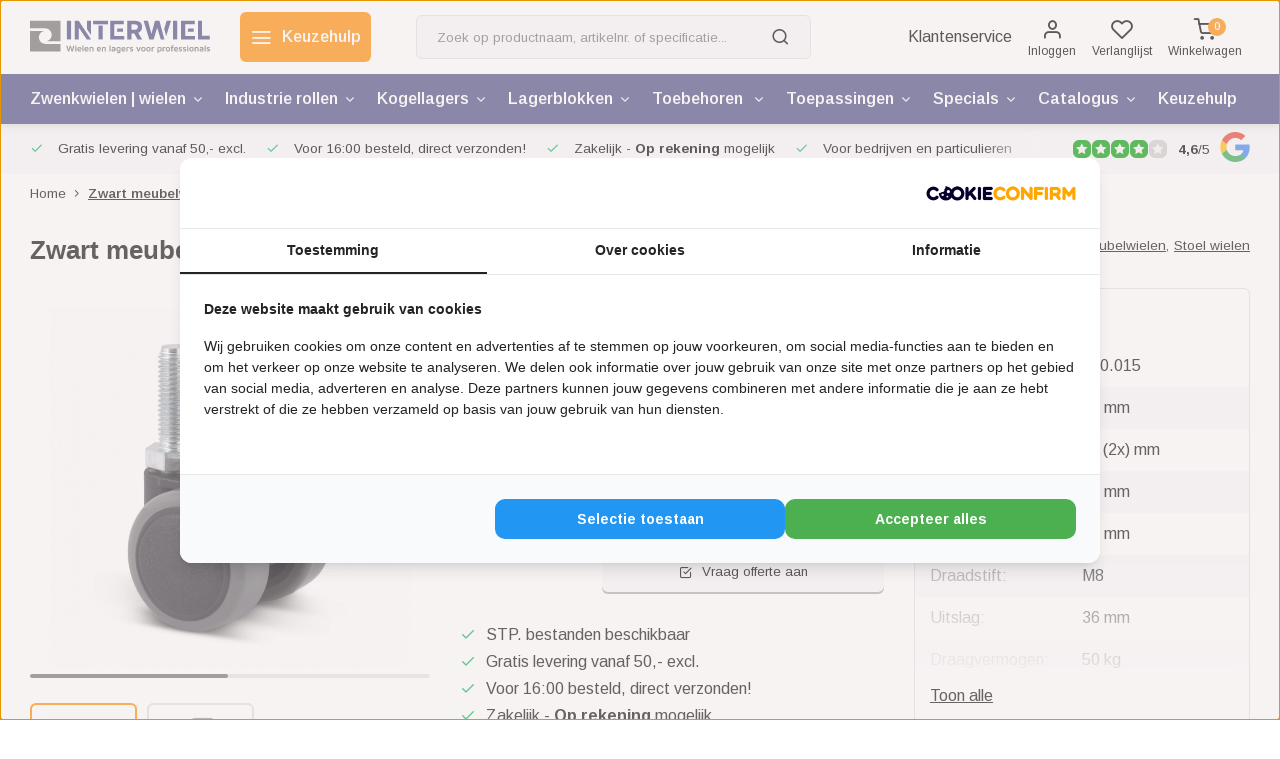

--- FILE ---
content_type: text/html;charset=utf-8
request_url: https://www.interwiel.nl/zwart-meubelwiel-35-mm-m8.html
body_size: 21631
content:
<!DOCTYPE html><html lang="nl"><head><script>
(function(w,d,s,l,i){w[l]=w[l]||[];w[l].push({'gtm.start':
new Date().getTime(),event:'gtm.js'});var f=d.getElementsByTagName(s)[0],
j=d.createElement(s),dl=l!='dataLayer'?'&l='+l:'';j.async=true;j.src=
'https://www.googletagmanager.com/gtm.js?id='+i+dl;f.parentNode.insertBefore(j,f);
})(window,document,'script','dataLayer','GTM-MBMXNS3');
</script><script>
   window.dataLayer = window.dataLayer || [];
   window.dataLayer.push({
     "event": "view_item",
     "ecommerce": {
      	"items": [{
          "item_id": "220.015",
          "item_name": "Zwart meubelwiel 35 mm - M8",
          "item_name2": "Meubelwiel 35 mm grijze band • Bekijk direct online",
          "item_brand": "",
          "item_variant": "M8 x 25",
                    "price": '1.85',
                    "quantity": 1,
          "item_category": ""
  			}]
     }
   })
  </script><script type="text/javascript">  
  
  document.addEventListener('DOMContentLoaded', function () {
    
    $(document).on('click', '#product_configure_form button[type="submit"]', function (e) {
      if ($(this).hasClass('initial-call')) {
      	return false;
      }
      e.preventDefault();
      
      let productId = $('#product_configure_form').attr('data-product-id');
      let productTitle = $('#product_configure_form').attr('data-product-title');
      let productVariant = $(document).find('.variant_blocks .spo-list .spo-active').attr('data-title')
      let productPrice = $('#product_configure_form').attr('data-product-price');
      let productQuantity = $('#product_configure_form').find('[name="quantity"]').val();
      let productCategory = $('#product_configure_form').attr('data-product-category');
      let totalPrice = (parseFloat(productPrice) * parseInt(productQuantity)).toFixed(2);

      
      window.dataLayer = window.dataLayer || [];
      window.dataLayer.push({
        'event': 'add_to_cart',
        'ecommerce': {
            'currency': 'EUR',
            'value': totalPrice,
            'items': [{
              'item_id': productId,
              'item_name': productTitle,
              'item_variant': productTitle,
              'item_category': productCategory,
              'price': productPrice,
              'quantity': productQuantity
            }]
        }
      });
			$(this).addClass('initial-call');
    });
  });
</script><meta charset="utf-8"/><!-- [START] 'blocks/head.rain' --><!--

  (c) 2008-2026 Lightspeed Netherlands B.V.
  http://www.lightspeedhq.com
  Generated: 24-01-2026 @ 23:15:46

--><link rel="canonical" href="https://www.interwiel.nl/zwart-meubelwiel-35-mm-m8.html"/><link rel="alternate" href="https://www.interwiel.nl/index.rss" type="application/rss+xml" title="Nieuwe producten"/><meta name="robots" content="noodp,noydir"/><meta property="og:url" content="https://www.interwiel.nl/zwart-meubelwiel-35-mm-m8.html?source=facebook"/><meta property="og:site_name" content="Interwiel"/><meta property="og:title" content="Meubelwiel 35 mm grijze band • Bekijk direct online"/><meta property="og:description" content="Meubelwiel 35 mm grijze band met schroefdraad m8 ✓ Geschikt voor parket, laminaat of houten vloeren ✓ Hoge kwaliteit ✓ Voor 15:00 besteld? Direct verzonden."/><meta property="og:image" content="https://cdn.webshopapp.com/shops/340658/files/468318117/zwart-meubelwiel-35-mm-m8.jpg"/><script src="https://eu1-config.doofinder.com/2.x/90414437-6f06-43d1-b2b1-468b2c176cda.js"></script><!--[if lt IE 9]><script src="https://cdn.webshopapp.com/assets/html5shiv.js?2025-02-20"></script><![endif]--><!-- [END] 'blocks/head.rain' --><meta http-equiv="X-UA-Compatible" content="IE=edge" /><title>Meubelwiel 35 mm grijze band • Bekijk direct online - Interwiel</title><meta name="description" content="Meubelwiel 35 mm grijze band met schroefdraad m8 ✓ Geschikt voor parket, laminaat of houten vloeren ✓ Hoge kwaliteit ✓ Voor 15:00 besteld? Direct verzonden."><meta name="keywords" content="Zwart meubelwiel 35 mm - M8"><meta name="MobileOptimized" content="320"><meta name="HandheldFriendly" content="true"><meta name="viewport" content="width=device-width, initial-scale=1, initial-scale=1, minimum-scale=1, maximum-scale=1, user-scalable=no"><meta name="author" content="https://www.webdinge.nl/"><link rel="preload" href="https://fonts.googleapis.com/css2?family=Julius+Sans+One:wght@600&amp;family=Arimo:wght@400;600;700;800;900&display=swap" as="style"><link rel="preconnect" href="https://fonts.googleapis.com"><link rel="preconnect" href="https://fonts.gstatic.com" crossorigin><link rel="dns-prefetch" href="https://fonts.googleapis.com"><link rel="dns-prefetch" href="https://fonts.gstatic.com" crossorigin><link href='https://fonts.googleapis.com/css2?family=Julius+Sans+One:wght@600&amp;family=Arimo:wght@400;600;700;800;900&display=swap' rel='stylesheet'><link rel="preconnect" href="//cdn.webshopapp.com/" crossorigin><link rel="dns-prefetch" href="//cdn.webshopapp.com/"><link rel="preload" as="style" href="https://cdn.webshopapp.com/shops/340658/themes/181057/assets/department-v3-functions.css?20260121134800"><link rel="preload" as="style" href="https://cdn.webshopapp.com/shops/340658/themes/181057/assets/theme-department-v3.css?20260121134800"><link rel="preload" as="script" href="https://cdn.webshopapp.com/shops/340658/themes/181057/assets/department-v3-functions.js?20260121134800"><link rel="preload" as="script" href="https://cdn.webshopapp.com/shops/340658/themes/181057/assets/theme-department-v3.js?20260121134800"><link rel="shortcut icon" href="https://cdn.webshopapp.com/shops/340658/themes/181057/v/1649864/assets/favicon.ico?20221220123635" type="image/x-icon" /><link rel="stylesheet" href="https://cdn.webshopapp.com/shops/340658/themes/181057/assets/department-v3-functions.css?20260121134800" /><link rel="stylesheet" href="https://cdn.webshopapp.com/shops/340658/themes/181057/assets/theme-department-v3.css?20260121134800" /><script src="https://cdn.webshopapp.com/shops/340658/themes/181057/assets/jquery-3-5-1-min.js?20260121134800"></script><script>window.WEBP_ENABLED = 0</script><script>
 window.lazySizesConfig = window.lazySizesConfig || {};
 window.lazySizesConfig.lazyClass = 'lazy';
 window.lazySizesConfig.customMedia = {
    '--small': '(max-width: 752.99px)', //mob
    '--medium': '(min-width: 753px) and (max-width: 991.99px)', // tab
    '--large': '(min-width: 992px)'
 };
 document.addEventListener('lazybeforeunveil', function(e){
    var bg = e.target.getAttribute('data-bg');
    if(bg){
        e.target.style.backgroundImage = 'url(' + bg + ')';
    }
 });
</script><script type="application/ld+json">
[
  {
    "@context": "https://schema.org/",
    "@type": "Organization",
    "url": "https://www.interwiel.nl/",
    "name": "Zwenkwielen kopen? 500+ wielen uit voorraad leverbaar",
    "legalName": "Interwiel",
    "description": "Meubelwiel 35 mm grijze band met schroefdraad m8 ✓ Geschikt voor parket, laminaat of houten vloeren ✓ Hoge kwaliteit ✓ Voor 15:00 besteld? Direct verzonden.",
    "logo": "https://cdn.webshopapp.com/shops/340658/themes/181057/assets/logo.png?20260121134800",
    "image": "https://cdn.webshopapp.com/shops/340658/themes/181057/v/2695487/assets/slide1-image.png?20250812142948",
    "contactPoint": {
      "@type": "ContactPoint",
      "contactType": "Customer service",
      "telephone": "+31 (0)26 383 5988"
    },
    "address": {
      "@type": "PostalAddress",
      "streetAddress": "Impact 29",
      "addressLocality": "Duiven",
      "postalCode": "6921 RZ",
      "addressCountry": "Nederland"
    }
    ,
    "aggregateRating": {
        "@type": "AggregateRating",
        "bestRating": "5",
        "worstRating": "1",
        "ratingValue": "4,6",
        "reviewCount": "424",
        "url":"https://goo.gl/maps/f8GtGhTpR2rfy84C9"
    }
      }
  ,
  {
  "@context": "https://schema.org",
  "@type": "BreadcrumbList",
    "itemListElement": [{
      "@type": "ListItem",
      "position": 1,
      "name": "Home",
      "item": "https://www.interwiel.nl/"
    },        {
      "@type": "ListItem",
      "position": 2,
      "name": "Zwart meubelwiel 35 mm - M8",
      "item": "https://www.interwiel.nl/zwart-meubelwiel-35-mm-m8.html"
    }         ]
  }
            ,
    {
      "@context": "https://schema.org/",
      "@type": "Product", 
      "name": "Zwart meubelwiel 35 mm - M8",
      "url": "https://www.interwiel.nl/zwart-meubelwiel-35-mm-m8.html",
      "productID": "138143500",
            "description": "Meubelwielen 35 mm met een draadstift M8x26. De wielen hebben een zwarte behuizing en wielen met een zachte grijze rubberband.",      "image": [
            "https://cdn.webshopapp.com/shops/340658/files/468318117/1500x1500x2/zwart-meubelwiel-35-mm-m8.jpg",            "https://cdn.webshopapp.com/shops/340658/files/468318117/1500x1500x2/zwart-meubelwiel-35-mm-m8.jpg"            ],
            "mpn": "220.015",      "sku": "220.015",      "offers": {
        "@type": "Offer",
        "price": "1.85",
        "url": "https://www.interwiel.nl/zwart-meubelwiel-35-mm-m8.html",
        "priceValidUntil": "2027-01-24",
        "priceCurrency": "EUR",
                "availability": "https://schema.org/InStock",
        "inventoryLevel": "0"
              }
          }
      ]
</script><style>.kiyoh-shop-snippets {	display: none !important;}</style></head><body><div class="main-container three-lines m_two-lines"><header id="header"><div class="inner-head"><div class="header flex flex-align-center flex-between container"><div class="logo flex flex-align-center  rect "><a href="https://www.interwiel.nl/" title="Interwiel" ><img src="https://cdn.webshopapp.com/shops/340658/files/420116630/interwiel-logo-svg.svg" alt="Interwiel" width="200" height="60" class="visible-mobile visible-tablet" /><img src="https://cdn.webshopapp.com/shops/340658/files/420116630/interwiel-logo-svg.svg" alt="Interwiel" width="200" height="60"  class="visible-desktop" /></a><a class=" all-cats btn-hover open_side hidden-desktop" data-mposition="left" data-menu="cat_menu" href="javascript:;"><i class="icon-menu"></i><span class="visible-desktop">Alle categorieën</span></a><a class=" all-cats btn-hover visible-desktop" href="https://www.interwiel.nl/keuzehulp/zwenkwielen-en-wielen/"><i class="icon-menu"></i><span class="visible-desktop">Keuzehulp</span></a></div><div class="search search-desk flex1 visible-desktop"><form action="https://www.interwiel.nl/search/" method="get"><div class="clearable-input flex"><input type="text" name="q" class="search-query" autocomplete="off" placeholder="Zoek op productnaam, artikelnr. of specificatie..." value="" x-webkit-speech/><span class="clear-search" data-clear-input><i class="icon-x"></i>Wissen</span><button type="submit" class="btn"><i class="icon-search"></i></button></div></form><div class="autocomplete dropdown-menu" role="menu"><div class="products grid grid-3 container"></div><div class="notfound">Geen producten gevonden</div><div class="more container"><a class="btn btn1" href="#">Bekijk alle resultaten<span> (0)</span></a></div></div></div><div class="tools-wrap flex flex-align-center"><div class="tool service visible-desktop"><a class="flex flex-align-center btn-hover" href="https://www.interwiel.nl/service/">Klantenservice</a></div><div class="tool myacc"><a class="flex flex-column btn-hover open_side" href="javascript:;" data-menu="acc_login" data-mposition="right"><i class="icon-user"></i><span class="small-lable visible-desktop">Inloggen</span></a></div><div class="tool wishlist"><a class="flex flex-column btn-hover open_side" href="javascript:;" data-menu="acc_login" data-mposition="right"><i class="icon-heart"></i><span class="small-lable visible-desktop">Verlanglijst</span></a></div><div class="tool mini-quote" ><a href="javascript:;" class="flex flex-column flex-align-center btn-hover open_side" data-menu="quote" data-mposition="right"><span class="i-wrap"><span class="ccnt">0</span><i class="icon-check-square"></i></span><span class="small-lable visible-desktop">Offerte</span></a></div><div class="tool mini-cart"><a href="javascript:;" class="flex flex-column flex-align-center btn-hover open_side" data-menu="cart" data-mposition="right"><span class="i-wrap"><span class="ccnt">0</span><i class="icon-shopping-cart"></i></span><span class="small-lable visible-desktop">Winkelwagen</span></a></div></div></div><nav id="menu" class="nav list-inline menu_style1 visible-desktop"><div class="container"><ul class="menu list-inline is_no-side limit_1000"><li class="item sub use_mega"><a href="https://www.interwiel.nl/zwenkwielen-wielen/" title="Zwenkwielen | wielen">Zwenkwielen | wielen<i class="hidden-tab-ls icon-chevron-down"></i></a><div class="dropdown-menu"><ul class="col col_1"><li><a class="flex flex-between flex-align-center" href="https://www.interwiel.nl/zwenkwielen-wielen/apparaatwielen/" title="Apparaatwielen">Apparaatwielen</a></li><li><a class="flex flex-between flex-align-center" href="https://www.interwiel.nl/zwenkwielen-wielen/rubber-wielen/" title="Rubber wielen">Rubber wielen</a></li><li><a class="flex flex-between flex-align-center" href="https://www.interwiel.nl/zwenkwielen-wielen/pu-wielen/" title="PU wielen">PU wielen</a></li><li><a class="flex flex-between flex-align-center" href="https://www.interwiel.nl/zwenkwielen-wielen/nylon-wielen/" title="Nylon wielen">Nylon wielen</a></li><li><a class="flex flex-between flex-align-center" href="https://www.interwiel.nl/zwenkwielen-wielen/rvs-wielen/" title="Rvs wielen">Rvs wielen</a></li><li><a class="flex flex-between flex-align-center" href="https://www.interwiel.nl/zwenkwielen-wielen/zwaarlastwielen/" title="Zwaarlastwielen">Zwaarlastwielen</a></li><li><a class="flex flex-between flex-align-center" href="https://www.interwiel.nl/zwenkwielen-wielen/dubbele-zwenkwielen/" title="Dubbele zwenkwielen">Dubbele zwenkwielen</a></li><li><a class="flex flex-between flex-align-center" href="https://www.interwiel.nl/zwenkwielen-wielen/zwarte-zwenkwielen/" title="Zwarte zwenkwielen">Zwarte zwenkwielen</a></li><li><a class="flex flex-between flex-align-center" href="https://www.interwiel.nl/zwenkwielen-wielen/hittebestendige-wielen/" title="Hittebestendige wielen">Hittebestendige wielen</a></li><li><a class="flex flex-between flex-align-center" href="https://www.interwiel.nl/zwenkwielen-wielen/luchtband-wielen/" title="Luchtband wielen">Luchtband wielen</a></li><li><a class="flex flex-between flex-align-center" href="https://www.interwiel.nl/zwenkwielen-wielen/zwenkwielen-met-stelvoet/" title="Zwenkwielen met stelvoet">Zwenkwielen met stelvoet</a></li><li><a class="flex flex-between flex-align-center" href="https://www.interwiel.nl/zwenkwielen-wielen/antistatische-wielen/" title="Antistatische wielen">Antistatische wielen</a></li></ul></div></li><li class="item sub use_mega"><a href="https://www.interwiel.nl/industrie-rollen/" title="Industrie rollen">Industrie rollen<i class="hidden-tab-ls icon-chevron-down"></i></a><div class="dropdown-menu"><ul class="col col_1"><li><a class="flex flex-between flex-align-center" href="https://www.interwiel.nl/industrie-rollen/groefwielen-kabelschijven/" title="Groefwielen | Kabelschijven">Groefwielen | Kabelschijven</a></li><li><a class="flex flex-between flex-align-center" href="https://www.interwiel.nl/industrie-rollen/geleiderollen/" title="Geleiderollen">Geleiderollen</a></li><li><a class="flex flex-between flex-align-center" href="https://www.interwiel.nl/industrie-rollen/palletrollen/" title="Palletrollen">Palletrollen</a></li><li><a class="flex flex-between flex-align-center" href="https://www.interwiel.nl/industrie-rollen/flenswielen/" title="Flenswielen">Flenswielen</a></li><li><a class="flex flex-between flex-align-center" href="https://www.interwiel.nl/industrie-rollen/aandrijfwielen/" title="Aandrijfwielen">Aandrijfwielen</a></li><li><a class="flex flex-between flex-align-center" href="https://www.interwiel.nl/industrie-rollen/kogelpotten/" title="Kogelpotten">Kogelpotten</a></li><li><a class="flex flex-between flex-align-center" href="https://www.interwiel.nl/industrie-rollen/buiswielen/" title="Buiswielen">Buiswielen</a></li><li><a class="flex flex-between flex-align-center" href="https://www.interwiel.nl/industrie-rollen/persbanden/" title="Persbanden">Persbanden</a></li><li><a class="flex flex-between flex-align-center" href="https://www.interwiel.nl/industrie-rollen/stalen-wielen/" title="Stalen wielen">Stalen wielen</a></li><li><a class="flex flex-between flex-align-center" href="https://www.interwiel.nl/industrie-rollen/gietnylon-wielen/" title="Gietnylon wielen">Gietnylon wielen</a></li></ul></div></li><li class="item sub simple"><a href="https://www.interwiel.nl/kogellagers/" title="Kogellagers">Kogellagers<i class="hidden-tab-ls icon-chevron-down"></i></a><div class="dropdown-menu"><ul class="col col_1"><li><a class="flex flex-between flex-align-center" href="https://www.interwiel.nl/kogellagers/miniatuur-kogellagers/" title="Miniatuur kogellagers">Miniatuur kogellagers</a></li><li><a class="flex flex-between flex-align-center" href="https://www.interwiel.nl/kogellagers/diepgroef-kogellagers/" title="Diepgroef kogellagers">Diepgroef kogellagers</a></li><li><a class="flex flex-between flex-align-center" href="https://www.interwiel.nl/kogellagers/rvs-kogellagers/" title="Rvs kogellagers">Rvs kogellagers</a></li><li><a class="flex flex-between flex-align-center" href="https://www.interwiel.nl/kogellagers/hoekcontact-kogellagers/" title="Hoekcontact kogellagers">Hoekcontact kogellagers</a></li><li><a class="flex flex-between flex-align-center" href="https://www.interwiel.nl/kogellagers/zelfinstellende-kogellagers/" title="Zelfinstellende kogellagers">Zelfinstellende kogellagers</a></li><li><a class="flex flex-between flex-align-center" href="https://www.interwiel.nl/kogellagers/kegellagers/" title="Kegellagers">Kegellagers</a></li><li><a class="flex flex-between flex-align-center" href="https://www.interwiel.nl/kogellagers/kogeltaatslagers/" title="Kogeltaatslagers">Kogeltaatslagers</a></li><li><a class="flex flex-between flex-align-center" href="https://www.interwiel.nl/kogellagers/naaldlagers-rollagers/" title="Naaldlagers | Rollagers">Naaldlagers | Rollagers</a></li><li><a class="flex flex-between flex-align-center" href="https://www.interwiel.nl/kogellagers/flens-kogellagers/" title="Flens kogellagers">Flens kogellagers</a></li></ul></div></li><li class="item sub simple"><a href="https://www.interwiel.nl/lagerblokken/" title="Lagerblokken">Lagerblokken<i class="hidden-tab-ls icon-chevron-down"></i></a><div class="dropdown-menu"><ul class="col col_1"><li><a class="flex flex-between flex-align-center" href="https://www.interwiel.nl/lagerblokken/staande-lagerblokken/" title="Staande lagerblokken">Staande lagerblokken</a></li><li><a class="flex flex-between flex-align-center" href="https://www.interwiel.nl/lagerblokken/flenslagerblokken/" title="Flenslagerblokken">Flenslagerblokken</a></li><li><a class="flex flex-between flex-align-center" href="https://www.interwiel.nl/lagerblokken/rvs-lagerblokken/" title="Rvs lagerblokken">Rvs lagerblokken</a></li><li><a class="flex flex-between flex-align-center" href="https://www.interwiel.nl/lagerblokken/kunststof-lagerblokken/" title="Kunststof lagerblokken">Kunststof lagerblokken</a></li><li><a class="flex flex-between flex-align-center" href="https://www.interwiel.nl/lagerblokken/spanlagerblokken/" title="Spanlagerblokken">Spanlagerblokken</a></li><li><a class="flex flex-between flex-align-center" href="https://www.interwiel.nl/lagerblokken/spanlagers/" title="Spanlagers">Spanlagers</a></li></ul></div></li><li class="item sub simple"><a href="https://www.interwiel.nl/toebehoren/" title="Toebehoren ">Toebehoren <i class="hidden-tab-ls icon-chevron-down"></i></a><div class="dropdown-menu"><ul class="col col_1"><li><a class="flex flex-between flex-align-center" href="https://www.interwiel.nl/toebehoren/montagesets/" title="Montagesets">Montagesets</a></li><li><a class="flex flex-between flex-align-center" href="https://www.interwiel.nl/toebehoren/asbussen/" title="Asbussen">Asbussen</a></li><li><a class="flex flex-between flex-align-center" href="https://www.interwiel.nl/toebehoren/expanders/" title="Expanders">Expanders</a></li><li><a class="flex flex-between flex-align-center" href="https://www.interwiel.nl/toebehoren/draaikrans-druklagers/" title="Draaikrans | Druklagers">Draaikrans | Druklagers</a></li><li><a class="flex flex-between flex-align-center" href="https://www.interwiel.nl/toebehoren/montageplaten/" title="Montageplaten">Montageplaten</a></li><li><a class="flex flex-between flex-align-center" href="https://www.interwiel.nl/toebehoren/rampamoeren/" title="Rampamoeren">Rampamoeren</a></li></ul></div></li><li class="item sub use_mega"><a href="https://www.interwiel.nl/toepassingen/" title="Toepassingen">Toepassingen<i class="hidden-tab-ls icon-chevron-down"></i></a><div class="dropdown-menu"><ul class="col col_2"><li><a class="flex flex-between flex-align-center" href="https://www.interwiel.nl/toepassingen/apparatenwielen/" title="Apparatenwielen">Apparatenwielen</a></li><li><a class="flex flex-between flex-align-center" href="https://www.interwiel.nl/toepassingen/ladewielen/" title="Ladewielen">Ladewielen</a></li><li><a class="flex flex-between flex-align-center" href="https://www.interwiel.nl/toepassingen/industriele-wielen/" title="Industriële wielen">Industriële wielen</a></li><li><a class="flex flex-between flex-align-center" href="https://www.interwiel.nl/toepassingen/transportwielen/" title="Transportwielen">Transportwielen</a></li><li><a class="flex flex-between flex-align-center" href="https://www.interwiel.nl/toepassingen/meubelwielen/" title="Meubelwielen">Meubelwielen</a></li><li><a class="flex flex-between flex-align-center" href="https://www.interwiel.nl/toepassingen/trolley-wielen/" title="Trolley wielen">Trolley wielen</a></li><li><a class="flex flex-between flex-align-center" href="https://www.interwiel.nl/toepassingen/rolcontainer-wielen/" title="Rolcontainer wielen">Rolcontainer wielen</a></li><li><a class="flex flex-between flex-align-center" href="https://www.interwiel.nl/toepassingen/transportkar-wielen/" title="Transportkar wielen">Transportkar wielen</a></li><li><a class="flex flex-between flex-align-center" href="https://www.interwiel.nl/toepassingen/werkbank-wielen/" title="Werkbank wielen">Werkbank wielen</a></li><li><a class="flex flex-between flex-align-center" href="https://www.interwiel.nl/toepassingen/bbq-wielen/" title="BBQ wielen">BBQ wielen</a></li><li><a class="flex flex-between flex-align-center" href="https://www.interwiel.nl/toepassingen/buitenkeuken-wielen/" title="Buitenkeuken wielen">Buitenkeuken wielen</a></li><li><a class="flex flex-between flex-align-center" href="https://www.interwiel.nl/toepassingen/flightcase-wielen/" title="Flightcase wielen">Flightcase wielen</a></li><li><a class="flex flex-between flex-align-center" href="https://www.interwiel.nl/toepassingen/steekwagen-wielen/" title="Steekwagen wielen">Steekwagen wielen</a></li><li><a class="flex flex-between flex-align-center" href="https://www.interwiel.nl/toepassingen/schuifdeur-wielen/" title="Schuifdeur wielen">Schuifdeur wielen</a></li><li><a class="flex flex-between flex-align-center" href="https://www.interwiel.nl/toepassingen/zeecontainer-wielen/" title="Zeecontainer wielen">Zeecontainer wielen</a></li><li><a class="flex flex-between flex-align-center" href="https://www.interwiel.nl/toepassingen/heftruckwielen/" title="Heftruckwielen">Heftruckwielen</a></li><li><a class="flex flex-between flex-align-center" href="https://www.interwiel.nl/toepassingen/trapwielen/" title="Trapwielen">Trapwielen</a></li><li><a class="flex flex-between flex-align-center" href="https://www.interwiel.nl/toepassingen/afvalcontainer-wielen/" title="Afvalcontainer wielen">Afvalcontainer wielen</a></li><li><a class="flex flex-between flex-align-center" href="https://www.interwiel.nl/toepassingen/steigerwielen/" title="Steigerwielen">Steigerwielen</a></li><li><a class="flex flex-between flex-align-center" href="https://www.interwiel.nl/toepassingen/steigerbuis-wielen/" title="Steigerbuis wielen">Steigerbuis wielen</a></li><li><a class="flex flex-between flex-align-center" href="https://www.interwiel.nl/toepassingen/wielen-voor-gevelinstallaties/" title="Wielen voor gevelinstallaties">Wielen voor gevelinstallaties</a></li><li><a class="flex flex-between flex-align-center" href="https://www.interwiel.nl/toepassingen/wielen-voor-veegmachines/" title="Wielen voor veegmachines">Wielen voor veegmachines</a></li><li><a class="flex flex-between flex-align-center" href="https://www.interwiel.nl/toepassingen/cleanroom-wielen/" title="Cleanroom wielen">Cleanroom wielen</a></li></ul></div></li><li class="item sub use_mega"><a href="https://www.interwiel.nl/specials/" title="Specials">Specials<i class="hidden-tab-ls icon-chevron-down"></i></a><div class="dropdown-menu"><ul class="col col_1"><li><a class="flex flex-between flex-align-center" href="https://www.interwiel.nl/specials/zwenkwielen/" title="Zwenkwielen">Zwenkwielen</a></li><li><a class="flex flex-between flex-align-center" href="https://www.interwiel.nl/specials/bokwielen/" title="Bokwielen">Bokwielen</a></li><li><a class="flex flex-between flex-align-center" href="https://www.interwiel.nl/specials/losse-wielen/" title="Losse wielen">Losse wielen</a></li><li><a class="flex flex-between flex-align-center" href="https://www.interwiel.nl/specials/zwenkwielen-voor-buiten/" title="Zwenkwielen voor buiten">Zwenkwielen voor buiten</a></li><li><a class="flex flex-between flex-align-center" href="https://www.interwiel.nl/specials/kleine-zwenkwielen/" title="Kleine zwenkwielen">Kleine zwenkwielen</a></li><li><a class="flex flex-between flex-align-center" href="https://www.interwiel.nl/specials/verende-wielen/" title="Verende wielen">Verende wielen</a></li><li><a class="flex flex-between flex-align-center" href="https://www.interwiel.nl/specials/kunststof-wielen/" title="Kunststof wielen">Kunststof wielen</a></li><li><a class="flex flex-between flex-align-center" href="https://www.interwiel.nl/specials/uitverkoop/" title="Uitverkoop">Uitverkoop</a></li></ul></div></li><li class="item sub use_mega"><a href="https://www.interwiel.nl/catalogus/" title="Catalogus">Catalogus<i class="hidden-tab-ls icon-chevron-down"></i></a><div class="dropdown-menu"><ul class="col col_2"><li><a class="flex flex-between flex-align-center" href="https://www.interwiel.nl/catalogus/meubelwielen/" title="Meubelwielen">Meubelwielen</a></li><li><a class="flex flex-between flex-align-center" href="https://www.interwiel.nl/catalogus/palletrollen/" title="Palletrollen">Palletrollen</a></li><li><a class="flex flex-between flex-align-center" href="https://www.interwiel.nl/catalogus/zwarte-zwenk-en-bokwielen/" title="Zwarte zwenk- en bokwielen">Zwarte zwenk- en bokwielen</a></li><li><a class="flex flex-between flex-align-center" href="https://www.interwiel.nl/catalogus/rubber-zwenk-en-bokwielen-tot-400-kg/" title="Rubber zwenk- en bokwielen tot 400 kg">Rubber zwenk- en bokwielen tot 400 kg</a></li><li><a class="flex flex-between flex-align-center" href="https://www.interwiel.nl/catalogus/rubber-zwenk-en-bokwielen-tot-750-kg/" title="Rubber zwenk- en bokwielen tot 750 kg">Rubber zwenk- en bokwielen tot 750 kg</a></li><li><a class="flex flex-between flex-align-center" href="https://www.interwiel.nl/catalogus/polyurethaan-zwenk-en-bokwielen-tot-1000-kg/" title="Polyurethaan zwenk- en bokwielen tot 1.000 kg">Polyurethaan zwenk- en bokwielen tot 1.000 kg</a></li><li><a class="flex flex-between flex-align-center" href="https://www.interwiel.nl/catalogus/iso-containerwielen/" title="ISO Containerwielen">ISO Containerwielen</a></li><li><a class="flex flex-between flex-align-center" href="https://www.interwiel.nl/catalogus/zwaarlastwielen-tot-10000-kg/" title="Zwaarlastwielen tot 10.000 kg">Zwaarlastwielen tot 10.000 kg</a></li><li><a class="flex flex-between flex-align-center" href="https://www.interwiel.nl/catalogus/hefzwenkwielen/" title="Hefzwenkwielen">Hefzwenkwielen</a></li><li><a class="flex flex-between flex-align-center" href="https://www.interwiel.nl/catalogus/rvs-transport-wielen/" title="RVS transport wielen">RVS transport wielen</a></li><li><a class="flex flex-between flex-align-center" href="https://www.interwiel.nl/catalogus/rvs-apparaat-wielen/" title="RVS apparaat wielen">RVS apparaat wielen</a></li><li><a class="flex flex-between flex-align-center" href="https://www.interwiel.nl/catalogus/dubbele-zwenkwielen/" title="Dubbele zwenkwielen">Dubbele zwenkwielen</a></li><li><a class="flex flex-between flex-align-center" href="https://www.interwiel.nl/catalogus/geleiderollen/" title="Geleiderollen">Geleiderollen</a></li><li><a class="flex flex-between flex-align-center" href="https://www.interwiel.nl/catalogus/flenswielen/" title="Flenswielen">Flenswielen</a></li><li><a class="flex flex-between flex-align-center" href="https://www.interwiel.nl/catalogus/wielen-polyurethaan/" title="Wielen Polyurethaan">Wielen Polyurethaan</a></li><li><a class="flex flex-between flex-align-center" href="https://www.interwiel.nl/catalogus/wielen-volrubber/" title="Wielen volrubber">Wielen volrubber</a></li><li><a class="flex flex-between flex-align-center" href="https://www.interwiel.nl/catalogus/wielen-elastisch-rubber/" title="Wielen Elastisch rubber">Wielen Elastisch rubber</a></li><li><a class="flex flex-between flex-align-center" href="https://www.interwiel.nl/catalogus/wielen-tpr-rubber/" title="Wielen TPR rubber">Wielen TPR rubber</a></li><li><a class="flex flex-between flex-align-center" href="https://www.interwiel.nl/catalogus/toebehoren/" title="Toebehoren">Toebehoren</a></li><li><a class="flex flex-between flex-align-center" href="https://www.interwiel.nl/catalogus/catalogus-op-serie/" title="Catalogus op serie">Catalogus op serie</a></li><li><a class="flex flex-between flex-align-center" href="https://www.interwiel.nl/catalogus/esd-wielen/" title="ESD wielen">ESD wielen</a></li><li><a class="flex flex-between flex-align-center" href="https://www.interwiel.nl/catalogus/luchtband-wielen/" title="Luchtband wielen">Luchtband wielen</a></li></ul></div></li><li class="item simple"><a href="https://www.interwiel.nl/keuzehulp/" title="Keuzehulp">Keuzehulp<i class="hidden-tab-ls icon-chevron-down"></i></a></li></ul></div></nav></div><div class="search visible-mobile visible-tablet search-mob"><form action="https://www.interwiel.nl/search/" method="get"><div class="clearable-input flex"><input type="text" name="q" class="search-query" autocomplete="off" placeholder="Zoek op productnaam, artikelnr. of specificatie..." value="" x-webkit-speech/><span class="clear-search" data-clear-input><i class="icon-x"></i>Wissen</span><span class="btn"><i class="icon-search"></i></span></div></form><a class="flex flex-align-center btn-hover" href="https://www.interwiel.nl/service/"><i class="icon-help-circle"></i></a><a href="javascript:;" title="Vergelijk producten" class="open_side compare-trigger  hidden-desktop" data-menu="compare" data-mposition="right"><i class="icon-sliders icon_w_text"></i><span class="comp-cnt">0</span></a></div></header><div id="top"><div class="top container flex flex-align-center flex-between"><div class="usp-car swiper normal carloop_0" 
         id="carousel1479846229" 
         data-sw-items="[4,3.5,3.1,1]"         data-sw-auto="true"
      ><div class="swiper-wrapper"><div class="usp swiper-slide"><i class=" icon-check icon_w_text"></i><span class="usp-text">
               Gratis levering vanaf 50,- excl.
               <span class="usp-subtext"></span></span></div><div class="usp swiper-slide"><i class=" icon-check icon_w_text"></i><span class="usp-text">
               Voor 16:00 besteld, direct verzonden!
               <span class="usp-subtext"></span></span></div><div class="usp swiper-slide"><i class=" icon-check icon_w_text"></i><span class="usp-text">
               Zakelijk - <strong>Op rekening</strong> mogelijk
               <span class="usp-subtext"></span></span></div><div class="usp swiper-slide"><i class=" icon-check icon_w_text"></i><span class="usp-text">
               Voor bedrijven en particulieren
               <span class="usp-subtext"></span></span></div></div></div><div class="visible-desktop visible-tablet score-wrap-shadow"><div class="swipe__overlay swipe-module__overlay--end"></div><div class="shop-score review flex flex-align-center"><div class="item-rating flex"><span class="star icon-star-full211 on"></span><span class="star icon-star-full211 on"></span><span class="star icon-star-full211 on"></span><span class="star icon-star-full211 on"></span><span class="star icon-star-full211 off"></span></div><div class="text"><b>4,6</b>/<em>5</em><a class="visible-desktop" href="https://goo.gl/maps/f8GtGhTpR2rfy84C9"><picture><img src="https://cdn.webshopapp.com/assets/blank.gif?2025-02-20" data-src="https://cdn.webshopapp.com/shops/340658/themes/181057/assets/tm-google.svg?20260121134800" alt="tm-google" width="30" height="30" class="lazy"/></picture></a></div><a class="abs-link" target="_blank" href="https://goo.gl/maps/f8GtGhTpR2rfy84C9"></a></div></div></div></div><link href="https://cdn.webshopapp.com/shops/340658/themes/181057/assets/product.css?20260121134800" rel="stylesheet" type='text/css' /><script src="https://cdn.webshopapp.com/shops/340658/themes/181057/assets/product.js?20260121134800"></script><div class="art_bread_wrap flex flex-between" ><div class="container"><div class="breadcrumb-container flex flex-align-center flex-wrap"><a class="go-back hidden-desktop" href="javascript: history.go(-1)"><i class="icon-chevron-left icon_w_text"></i>Terug</a><a class="visible-desktop " href="https://www.interwiel.nl/" title="Home">Home<i class="icon-chevron-right"></i></a><a href="https://www.interwiel.nl/zwart-meubelwiel-35-mm-m8.html" class="visible-desktop active">Zwart meubelwiel 35 mm - M8</a></div></div></div><div class="product-content container"><div class="header flex flex-column"><div class="title-wrap flex"><h1 class="title">Zwart meubelwiel 35 mm - M8</h1></div><div class="single-meta flex flex-align-center flex-wrap"><span class="brand-name visible-desktop flex flex-align-center">Toon alle:
                  <a href="https://www.interwiel.nl/toepassingen/meubelwielen/" class="brand-name">Meubelwielen<em>,</em></a><a href="https://www.interwiel.nl/toepassingen/meubelwielen/stoel-wielen/" class="brand-name">Stoel wielen</a></span></div></div><div class="c_i_class flex flex-column"><div class="col-left flex flex-column"><div class="c_i_class flex flex-column"><div class="images item small p-carousel  "><div class="carousel-wrap flex flex-column"><div id="carouselMain" class="swiper-overflow"><div class="main-images swiper" data-sw-thumbs="true"><div class="label flex"><span class="discount" style="background-color:#f30000;"><i>-17%</i></span></div><div class="swiper-wrapper"><div class="swiper-slide"><a href=" https://cdn.webshopapp.com/shops/340658/files/468318117/zwart-meubelwiel-35-mm-m8.jpg" data-fancybox="gallery" class=""><picture class="flex"><img src="https://cdn.webshopapp.com/assets/blank.gif?2025-02-20" data-src="https://cdn.webshopapp.com/shops/340658/files/468318117/700x700x2/zwart-meubelwiel-35-mm-m8.jpg" alt="Zwart meubelwiel 35 mm - M8" class="lazy img-responsive" width="500" height="500" /></picture></a></div><div class="swiper-slide"><a href=" https://cdn.webshopapp.com/shops/340658/files/481932100/zwart-meubelwiel-35-mm-m8.jpg" data-fancybox="gallery" class=""><picture class="flex"><img src="https://cdn.webshopapp.com/assets/blank.gif?2025-02-20" data-src="https://cdn.webshopapp.com/shops/340658/files/481932100/700x700x2/zwart-meubelwiel-35-mm-m8.jpg" alt="Zwart meubelwiel 35 mm - M8" class="lazy img-responsive" width="500" height="500" /></picture></a></div></div></div><div class="swiper-pagination" id="page495005919"></div><div class="swiper-scrollbar" id="scroll961532462"></div><a class="swiper-prev btn-hover" id="control1356768645"><i class="icon-chevron-left"></i></a><a class="swiper-next btn-hover" id="control2052866384"><i class="icon-chevron-right"></i></a></div><div id="carouselThumb" class="swiper-overflow"><div class="thumb-images swiper visible-desktop"><div class="swiper-wrapper"><span class="swiper-slide square small rect"><picture><img src="https://cdn.webshopapp.com/assets/blank.gif?2025-02-20" data-src="https://cdn.webshopapp.com/shops/340658/files/468318117/zwart-meubelwiel-35-mm-m8.jpg" alt="Zwart meubelwiel 35 mm - M8" class="lazy" width="80" height="80" /></picture></span><span class="swiper-slide square small rect"><picture><img src="https://cdn.webshopapp.com/assets/blank.gif?2025-02-20" data-src="https://cdn.webshopapp.com/shops/340658/files/481932100/zwart-meubelwiel-35-mm-m8.jpg" alt="Zwart meubelwiel 35 mm - M8" class="lazy" width="80" height="80" /></picture></span></div></div><a class="swiper-prev btn-hover" id="control1057743457"><i class="icon-chevron-left"></i></a><a class="swiper-next btn-hover" id="control1495229024"><i class="icon-chevron-right"></i></a></div></div></div><div class="meta item"><form action="https://www.interwiel.nl/cart/add/273288289/" id="product_configure_form" method="post" ><div class="pr-st-wrap flex"><div class="pricing"><span class="old-price">2,24</span><span class="item-price with-old"><span class="reg_p">1,85</span><span class="tax_p">(2,24<span class="vat">Incl. btw</span>)</span></span></div><div class="stock-ship-wrap flex1"><div class="stock-level flex1 flex"><span class="color-green"><i class="icon-check icon_w_text"></i>Op voorraad </span><span class="delivery">1 dag</span></div></div><div class="industrial"><picture><img class="lazy custom_img" src="https://cdn.webshopapp.com/assets/blank.gif?2025-02-20" data-src="https://cdn.webshopapp.com/shops/340658/themes/181057/assets/industrial-quality.svg?20260121134800" alt="" width="80" height="80"/></picture><a data-fancybox class="explain" data-type="ajax" data-src="https://www.interwiel.nl/service/uitleg-industrial-quality/" data-width="400" data-height="400" data-filter=".anyipsum" data-options="{"touch" : false, "modal" : false}" href="javascript:;"><i class="icon-info"></i></a></div></div><div class="product-add  variant_blocks custom-select checkbox" data-product_id="138143500"><span class="addlabel">Maak een keuze</span><div class="spo-list is_variant"><div class="grid grid-4 has_spo_list"><div class=" spo-active new_var_block  small"><a href="https://www.interwiel.nl/zwart-meubelwiel-35-mm-m8.html?id=273288289">M8 x 25</a></div><div class="  new_var_block  small"><a href="https://www.interwiel.nl/zwart-meubelwiel-35-mm-m8.html?id=273335358">M8 x 15</a></div></div></div></div><div class="adding flex flex-align-center make-sticky"><div class="errors"><span class="subtitle">Verplichte velden:</span><ul class="config_errors"></ul></div><div class="quantity-input flex1"><div class="input-wrap is_pp"><a href="javascript:;" class="down quantity-btn " data-way="down">-</a><input type="number" pattern="/d*" name="quantity" value="1" min="1" ><a href="javascript:;" class="up quantity-btn " data-way="up">+</a></div></div><div class="buttons flex flex1 flex-column"><button type="submit" class="pp_is_add_btn pb flex2 btn btn1" title="In mijn winkelwagen"><i class="icon-shopping-cart icon_w_text"></i><span class="ct_small">In mijn winkelwagen</span></button><button type="submit" class="add_is_quote pb flex2 btn btn2 hidden-mobile hidden-tablet" title="In mijn winkelwagen" data-offcode="220.015" data-offimage="468318117" data-offtitle="Zwart meubelwiel 35 mm - M8" data-offurl="zwart-meubelwiel-35-mm-m8.html"><i class="icon-check-square icon_w_text"></i><span class="ct_small">Vraag offerte aan</span></button></div></div><div class="block product-usps"><div class="prod-usp flex visible-mobile"><span class="color-green">Gratis levering vanaf 50,- excl. </span></div><div id="clockdiv" class="co_timer flex flex-align-center"><b>Vandaag verzonden?</b> Je hebt nog:
         <div class="timer flex flex-align-center"><span class="days" style="display:none;"></span><span class="hours"></span>:
            <span class="minutes"></span>:
            <span class="seconds"></span></div></div><div class="real prod-usp flex hidden-mobile"><i class="icon-check icon_w_text"></i><span>STP. bestanden beschikbaar</span></div><div class="prod-usp flex hidden-mobile"><i class="icon-check icon_w_text"></i><span>Gratis levering vanaf 50,- excl. </span></div><div class="prod-usp flex hidden-mobile"><i class="icon-check icon_w_text"></i><span>Voor 16:00 besteld, direct verzonden! </span></div><div class="prod-usp flex hidden-mobile"><i class="icon-check icon_w_text"></i><span>Zakelijk - <strong>Op rekening</strong> mogelijk </span></div><div class="prod-usp flex hidden-mobile"><i class="icon-check icon_w_text"></i><span>Voor bedrijven en particulieren </span></div></div></form></div></div><button type="submit" class="add_is_quote pb flex2 btn btn2 visible-mobile visible-tablet" title="In mijn winkelwagen" data-offcode="220.015" data-offimage="468318117" data-offtitle="Zwart meubelwiel 35 mm - M8" data-offurl="zwart-meubelwiel-35-mm-m8.html" style="margin:15px 0;"><i class="icon-check-square icon_w_text"></i><span class="ct_small">Vraag offerte aan</span></button><nav class="product-menu visible-desktop"><div class="flex"><ul class="list-inline flex1"><li><a href="#sec_1" class="goMenu">Productomschrijving</a></li><li><a href="#sec_2" class="goMenu">Specificaties</a></li><li><a href="#sec_3" class="goMenu">Gerelateerde producten</a></li><li><a href="#sec_8" class="goMenu">Recent bekeken</a></li><li><a class="open-media" href="https://www.interwiel.nl/toebehoren/dr-meubelwiel-m8" target="_blank">Bevestigingsmaterialen</a></li></ul><div class="secondary_add flex flex-align-center"><img class="lazy" src="https://cdn.webshopapp.com/shops/340658/files/468318117/40x40x2/zwart-meubelwiel-35-mm-m8.jpg" alt="Zwart meubelwiel 35 mm - M8" width="40" height="40" /><span class="flex1"><span class="sec-title">Zwart meubelwiel 35 mm - M8</span><div class="pricing"><span class="old-price">2,24</span><span class="item-price with-old"><span class="reg_p">1,85</span><span class="tax_p">(2,24<span class="vat"> Incl. btw</span>)</span></span></div></span><button type="submit" class="pp_is_add_btn add_sec btn btn1" title="In mijn winkelwagen"><i class="icon-shopping-cart"></i></button></div></div></nav><section class="product-desc"><div class="flex flex-column"><div class="mob-vid menu-toggle visible-tablet"><a class="title" data-fancybox class="open-media" href="/toebehoren/dr-meubelwiel-m8"><i class="icon-info1 icon_w_text"></i>Bevestigingsmaterialen</a></div><div id="sec_1" class="spacer "><div class="product-block" id="description"><div class="menu-toggle active"><span class="title">Beschrijving<i class="icon_w_text icon-chevron-down visible-mobile visible-tablet"></i></span><div class="flex-column desc-wrap toggle shadow"><h2>Geschikt voor harde en zachte vloeren</h2><p>De <a title="meubel zwenkwielen" href="https://www.interwiel.nl/toepassingen/meubelwielen/">meubel zwenkwielen</a> zijn voorzien van materialen die zorgvuldig zijn uitgekozen om krassen en strepen op vloeren te voorkomen. De wielen hebben een zachte donkergrijze band die gegarandeerd jarenlang mee gaat op kwetsbare vloeren zoals parket, pvc, laminaat en hout. Geschikt voor zachte en harde ondergronden.</p><h2>Gemakkelijk te monteren</h2><p>Zijn de huidige wielen toe aan vervanging? Meet met een schuifmaat op welke aansluitmaat het huidige wiel heeft, dit is 8mm / m8 of 10mm / m10. Meet vervolgens de lengte van de draadstift op om een keuze te maken tussen een lengte van 25 of 15 mm. Heeft u een keuze gemaakt tussen de aansluitmaat en de lengte dan kunt u uw nieuwe wielen gemakkelijk in het bestaande gat draaien. De draadstiften van je huidige wielen zijn in de meeste gevallen niet te combineren met onze meubelwielen. Wij leveren de meubelwielen met draadstiften, echter klikken wij ze er niet in. Dit doen wij zodat u de draadstiften eerst kunt passen voordat alle wielen onder de meubels of stoelen worden gemonteerd. Mochten de draadstiften toch niet passen dan kunt u altijd de (ongebruikte) wielen naar ons retourneren.</p><p>Varianten: 220.015 / 220.010</p></div><div id="show-more-button" class="js-show-more-btn">Lees meer</div></div></div></div><div id="sec_2" class="spacer visible-mobile visible-tablet specs_mobile_active"><div id="specifications" class="specs product-block"><div class="menu-toggle  tablet_active"><span class="title">Specificaties<i class="icon_w_text icon-chevron-down visible-mobile visible-tablet"></i></span><div class="inner flex1 toggle"><ul class="product-details-list"><li><span class="spec-label">Artikelnummer:</span><span class="spec-value"> 220.015</span></li><li><span class="spec-label">Wieldiameter:</span><span class="spec-value">
          35 mm          </span></li><li><span class="spec-label">Wielbreedte:</span><span class="spec-value">
          11 (2x) mm           </span></li><li><span class="spec-label">Totale breedte:</span><span class="spec-value">
          48 mm          </span></li><li><span class="spec-label">Bouwhoogte:</span><span class="spec-value">
          40 mm          </span></li><li><span class="spec-label">Draadstift:</span><span class="spec-value">
          M8          </span></li><li><span class="spec-label">Uitslag:</span><span class="spec-value">
          36 mm          </span></li><li><span class="spec-label">Draagvermogen:</span><span class="spec-value">
          50 kg          </span></li><li><span class="spec-label">Streeploos:</span><span class="spec-value"><i class="icon-check color-green"></i></span></li></ul><div id="show-more-button" class="js-show-more-btn">Toon alle</div></div></div></div></div><div id="sec_3" class="spacer "><div id="related"><div class="menu-toggle mobile_active"><span class="title flex flex-align-center">
     Relevante producten
     <i class="icon_w_text icon-chevron-down visible-mobile visible-tablet"></i><a class="btn btn3 hidden-mobile" title="Bevestigingsmaterialen" href="/toebehoren/dr-meubelwiel-m8" target="_blank" rel="noopener">Bekijk alle Bevestigingsmaterialen</a></span><div class="toggle flex-column"><div class="carousel"><a class="btn btn3 visible-mobile" title="Bevestigingsmaterialen" href="/toebehoren/dr-meubelwiel-m8" target="_blank" rel="noopener">Bekijk alle Bevestigingsmaterialen</a><div class="swiper normal" id="carousel1241122467" data-sw-items="[3.5,3.1,3.1,1.5]" data-sw-nav="true" data-sw-freemode="true" data-sw-scroll="true"><div class="swiper-wrapper"><style>
  .price-old {
	color: #999;
	text-decoration: line-through;
	font-size: .85em;
	align-self: baseline;
	margin-top: 2px;
	margin-right: 5px;
}
.item.item-list.small-list.small-list-pp .label {
	position: absolute;
	left: auto;
	bottom: auto;
	right: 0;
	top: 0;
}
.item .pr-price .vat {
	align-self: baseline;
	margin-top: auto;
	margin-bottom: 2px;
}

</style><div class="item is_grid swiper-slide  with-sec-image" data-handle="https://www.interwiel.nl/zwart-meubelwiel-35-mm-m10.html" data-vid="273288292" data-extrainfo="stockship" data-imgor="rect" data-specs="true" ><div class="item-image-container small rect"><a class="m-img " href="https://www.interwiel.nl/zwart-meubelwiel-35-mm-m10.html" title="Meubelwiel 35 mm - M10 - 50 kg"><picture><img src="https://cdn.webshopapp.com/assets/blank.gif?2025-02-20" data-src="https://cdn.webshopapp.com/shops/340658/files/468318209/240x200x2/meubelwiel-35-mm-m10-50-kg.jpg" alt="Meubelwiel 35 mm - M10 - 50 kg" class="pr_main_img lazy" width=240 height=200 /></picture></a><div class="label flex"><span class="discount" style="background-color:#f30000;"><i>-24%</i></span></div><div class="mob-wishlist"><a href="javascript:;" class="login_wishlist open_side btn-round small" title="Aan bestellijst toevoegen" data-menu="acc_login" data-mposition="right"><i class="icon-heart"></i></a></div></div><div class="item-meta-container flex flex-column"><a class="item-name" href="https://www.interwiel.nl/zwart-meubelwiel-35-mm-m10.html" title="Meubelwiel 35 mm - M10 - 50 kg">Meubelwiel 35 mm - M10 - 50 kg</a><div class="has_specs flex flex-column"></div><div class="product-overlay stockship "><div class="flex deliverytime" data-lowstock="1000000"></div></div><div class="item-btn flex  has_qty flex-column"><div class="item-price-container no-reviews with-vat flex flex-column"><span class="old-price">2,45</span><span class="item-price with-old"><span class="reg_p">
          	1,85             
          </span><span class="tax_p">2,24<span class="vat">Incl. btw</span></span></span></div><div class="action-btns flex flex-align-center"><div class="quantity-input"><div class="input-wrap"><input type="number" pattern="/d*" name="quantity" value="1" min="1"><div class="item-quantity-btns flex flex-column"><a href="javascript:;" data-way="up" class="up quantity-btn quantity-input-up"><i class="icon-plus"></i></a><a href="javascript:;" data-way="down" class="down quantity-btn quantity-input-down"><i class="icon-minus"></i></a></div></div></div><a href="https://www.interwiel.nl/cart/add/273288292/" class="is_add_btn stay pb btn btn1 " title="In mijn winkelwagen"><i class="icon-shopping-cart"></i></a></div></div><div class="stock-del flex flex-between flex-align-center"><div class="compare mobile checkbox"><input class="add-to-compare" id="add-to-compare-138143502" type="checkbox" value="138143502" data-add="https://www.interwiel.nl/compare/add/273288292/" data-delete="https://www.interwiel.nl/compare/delete/273288292/"  /><label for="add-to-compare-138143502" class="">Vergelijk</label></div><span class="art_code">Art: 220.025</span></div></div></div><div class="item is_grid swiper-slide  with-sec-image" data-handle="https://www.interwiel.nl/zwart-meubelwiel-35-mm-plaat.html" data-vid="273288295" data-extrainfo="stockship" data-imgor="rect" data-specs="true" ><div class="item-image-container small rect"><a class="m-img " href="https://www.interwiel.nl/zwart-meubelwiel-35-mm-plaat.html" title="Meubelwiel 35 mm - plaat - 50 kg"><picture><img src="https://cdn.webshopapp.com/assets/blank.gif?2025-02-20" data-src="https://cdn.webshopapp.com/shops/340658/files/468318249/240x200x2/meubelwiel-35-mm-plaat-50-kg.jpg" alt="Meubelwiel 35 mm - plaat - 50 kg" class="pr_main_img lazy" width=240 height=200 /></picture></a><div class="label flex"><span class="discount" style="background-color:#f30000;"><i>-17%</i></span></div><div class="mob-wishlist"><a href="javascript:;" class="login_wishlist open_side btn-round small" title="Aan bestellijst toevoegen" data-menu="acc_login" data-mposition="right"><i class="icon-heart"></i></a></div></div><div class="item-meta-container flex flex-column"><a class="item-name" href="https://www.interwiel.nl/zwart-meubelwiel-35-mm-plaat.html" title="Meubelwiel 35 mm - plaat - 50 kg">Meubelwiel 35 mm - plaat - 50 kg</a><div class="has_specs flex flex-column"></div><div class="product-overlay stockship "><div class="flex deliverytime" data-lowstock="1000000"></div></div><div class="item-btn flex  has_qty flex-column"><div class="item-price-container no-reviews with-vat flex flex-column"><span class="old-price">2,24</span><span class="item-price with-old"><span class="reg_p">
          	1,85             
          </span><span class="tax_p">2,24<span class="vat">Incl. btw</span></span></span></div><div class="action-btns flex flex-align-center"><div class="quantity-input"><div class="input-wrap"><input type="number" pattern="/d*" name="quantity" value="1" min="1"><div class="item-quantity-btns flex flex-column"><a href="javascript:;" data-way="up" class="up quantity-btn quantity-input-up"><i class="icon-plus"></i></a><a href="javascript:;" data-way="down" class="down quantity-btn quantity-input-down"><i class="icon-minus"></i></a></div></div></div><a href="https://www.interwiel.nl/cart/add/273288295/" class="is_add_btn stay pb btn btn1 " title="In mijn winkelwagen"><i class="icon-shopping-cart"></i></a></div></div><div class="stock-del flex flex-between flex-align-center"><div class="compare mobile checkbox"><input class="add-to-compare" id="add-to-compare-138143505" type="checkbox" value="138143505" data-add="https://www.interwiel.nl/compare/add/273288295/" data-delete="https://www.interwiel.nl/compare/delete/273288295/"  /><label for="add-to-compare-138143505" class="">Vergelijk</label></div><span class="art_code">Art: 220.040</span></div></div></div><div class="item is_grid swiper-slide  with-sec-image" data-handle="https://www.interwiel.nl/rampamoer-inschroefmoer-m8x25-mm.html" data-vid="271622988" data-extrainfo="stockship" data-imgor="rect" data-specs="true" ><div class="item-image-container small rect"><a class="m-img " href="https://www.interwiel.nl/rampamoer-inschroefmoer-m8x25-mm.html" title="Rampamoer M8 x 25 mm"><picture><img src="https://cdn.webshopapp.com/assets/blank.gif?2025-02-20" data-src="https://cdn.webshopapp.com/shops/340658/files/410420083/240x200x2/rampamoer-m8-x-25-mm.jpg" alt="Rampamoer M8 x 25 mm" class="pr_main_img lazy" width=240 height=200 /></picture></a><div class="label flex"></div><div class="mob-wishlist"><a href="javascript:;" class="login_wishlist open_side btn-round small" title="Aan bestellijst toevoegen" data-menu="acc_login" data-mposition="right"><i class="icon-heart"></i></a></div></div><div class="item-meta-container flex flex-column"><a class="item-name" href="https://www.interwiel.nl/rampamoer-inschroefmoer-m8x25-mm.html" title="Rampamoer M8 x 25 mm">Rampamoer M8 x 25 mm</a><div class="has_specs flex flex-column"></div><div class="product-overlay stockship "><div class="flex deliverytime" data-lowstock="1000000"></div></div><div class="item-btn flex  has_qty flex-column"><div class="item-price-container no-reviews with-vat flex flex-column"><span class="item-price"><span class="reg_p">
          	0,61             
          </span><span class="tax_p">0,74<span class="vat">Incl. btw</span></span></span></div><div class="action-btns flex flex-align-center"><div class="quantity-input"><div class="input-wrap"><input type="number" pattern="/d*" name="quantity" value="1" min="1"><div class="item-quantity-btns flex flex-column"><a href="javascript:;" data-way="up" class="up quantity-btn quantity-input-up"><i class="icon-plus"></i></a><a href="javascript:;" data-way="down" class="down quantity-btn quantity-input-down"><i class="icon-minus"></i></a></div></div></div><a href="https://www.interwiel.nl/cart/add/271622988/" class="is_add_btn stay pb btn btn1 " title="In mijn winkelwagen"><i class="icon-shopping-cart"></i></a></div></div><div class="stock-del flex flex-between flex-align-center"><div class="compare mobile checkbox"><input class="add-to-compare" id="add-to-compare-137363203" type="checkbox" value="137363203" data-add="https://www.interwiel.nl/compare/add/271622988/" data-delete="https://www.interwiel.nl/compare/delete/271622988/"  /><label for="add-to-compare-137363203" class="">Vergelijk</label></div><span class="art_code">Art: 994.100</span></div></div></div></div></div><div class="swiper-scrollbar" id="scroll2129045969"></div><a class="swiper-prev btn-hover visible-desktop" id="control1934888183"><i class="icon-chevron-left"></i></a><a class="swiper-next btn-hover visible-desktop" id="control2281196"><i class="icon-chevron-right"></i></a></div></div></div></div></div><div id="sec_4" class="spacer "></div></div></section></div><div class="col-right flex flex-column"><div class="block column_specs visible-desktop"><div id="specifications" class="specs product-block"><div class="menu-toggle  tablet_active"><span class="title">Specificaties<i class="icon_w_text icon-chevron-down visible-mobile visible-tablet"></i></span><div class="inner flex1 toggle"><ul class="product-details-list"><li><span class="spec-label">Artikelnummer:</span><span class="spec-value"> 220.015</span></li><li><span class="spec-label">Wieldiameter:</span><span class="spec-value">
          35 mm          </span></li><li><span class="spec-label">Wielbreedte:</span><span class="spec-value">
          11 (2x) mm           </span></li><li><span class="spec-label">Totale breedte:</span><span class="spec-value">
          48 mm          </span></li><li><span class="spec-label">Bouwhoogte:</span><span class="spec-value">
          40 mm          </span></li><li><span class="spec-label">Draadstift:</span><span class="spec-value">
          M8          </span></li><li><span class="spec-label">Uitslag:</span><span class="spec-value">
          36 mm          </span></li><li><span class="spec-label">Draagvermogen:</span><span class="spec-value">
          50 kg          </span></li><li><span class="spec-label">Streeploos:</span><span class="spec-value"><i class="icon-check color-green"></i></span></li></ul><div id="show-more-button" class="js-show-more-btn">Toon alle</div></div></div></div></div><div class="block"><div class="compare-section mobile checkbox hidden-desktop"><input type="checkbox" value="138143500"  /><div class="btn btn1" data-add="https://www.interwiel.nl/compare/add/273288289/" data-delete="https://www.interwiel.nl/compare/delete/273288289/" >Vergelijk</div></div><a href="javascript:;" class="btn btn3" data-fancybox data-src="#ask_question"><img src="https://cdn.webshopapp.com/shops/340658/themes/181057/assets/icon-cad.svg?20260121134800" width="20" height="20" />3D tekening aanvragen</a></div><div class="block"><div class="service product-block" id="service"><div class="wrap flex flex-column"><span class="title">Heeft u een vraag?</span><div style="position:relative;"><div class="service-block flex flex-align-center flex1"><i class="serv-icon icon-phone"></i><span class="text flex"><a href="tel:+31 (0)26 383 5988">+31 (0)26 383 5988</a></span></div><div class="service-block flex flex-align-center flex1"><i class="serv-icon icon-headphones"></i><span class="text flex"><a class="chat_status" href="javascript:void(Tawk_API.toggle());">Connecting</a></span></div><div class="service-block flex flex-align-center flex1"><i class="serv-icon icon-navigation"></i><span class="text flex"><a href="https://www.interwiel.nl/service/#contactform" class=""><span class="__cf_email__" data-cfemail="1b6d7e697074746b5b72756f7e696c727e77357577">[email&#160;protected]</span></a></span></div></div></div></div></div><div class="block action_btns"><a class="wl-btn btn btn3 open_side" href="javascript:;" data-menu="acc_login" data-mposition="right">Aan bestellijst toevoegen</a><a href="/cdn-cgi/l/email-protection#[base64]" class="btn btn3"><i class="icon-mail icon_w_text"></i>Mail naar</a><a href="javascript:;" id="print_me" class="print_me btn btn3"  onclick="document.title='220.015 - Zwart meubelwiel 35 mm - M8'; window.print(); return false;"><img src="https://cdn.webshopapp.com/shops/340658/themes/181057/assets/icon-print.svg?20260121134800" width="20" height="20" />Afdrukken</a><a href="javascript:;" class="btn btn3" onclick="window.print();"><img src="https://cdn.webshopapp.com/shops/340658/themes/181057/assets/icon-datasheet.svg?20260121134800" width="20" height="20" />Datasheet</a></div></div></div></div><section class="product-desc  is_last_block"><div id="sec_8" class="is_fullwidth container" class="spacer"><div id="related"><span class="title">Recent bekeken</span><div class="toggle flex-column"><div class="carousel"><div class="swiper normal" id="carousel1977760640" data-sw-items="[5,3.1,3.1,1.5]" data-sw-nav="true" data-sw-freemode="true" data-sw-scroll="true"><div class="swiper-wrapper"><style>
  .price-old {
	color: #999;
	text-decoration: line-through;
	font-size: .85em;
	align-self: baseline;
	margin-top: 2px;
	margin-right: 5px;
}
.item.item-list.small-list.small-list-pp .label {
	position: absolute;
	left: auto;
	bottom: auto;
	right: 0;
	top: 0;
}
.item .pr-price .vat {
	align-self: baseline;
	margin-top: auto;
	margin-bottom: 2px;
}

</style><div class="item is_grid swiper-slide  with-sec-image" data-handle="https://www.interwiel.nl/zwart-meubelwiel-35-mm-m8.html" data-vid="273288289" data-extrainfo="stockship" data-imgor="rect" data-specs="true" ><div class="item-image-container small rect"><a class="m-img " href="https://www.interwiel.nl/zwart-meubelwiel-35-mm-m8.html" title="Meubelwiel 35 mm - M8 - 50 kg"><picture><img src="https://cdn.webshopapp.com/assets/blank.gif?2025-02-20" data-src="https://cdn.webshopapp.com/shops/340658/files/468318117/240x200x2/meubelwiel-35-mm-m8-50-kg.jpg" alt="Meubelwiel 35 mm - M8 - 50 kg" class="pr_main_img lazy" width=240 height=200 /></picture></a><div class="label flex"><span class="discount" style="background-color:#f30000;"><i>-17%</i></span></div><div class="mob-wishlist"><a href="javascript:;" class="login_wishlist open_side btn-round small" title="Aan bestellijst toevoegen" data-menu="acc_login" data-mposition="right"><i class="icon-heart"></i></a></div></div><div class="item-meta-container flex flex-column"><a class="item-name" href="https://www.interwiel.nl/zwart-meubelwiel-35-mm-m8.html" title="Meubelwiel 35 mm - M8 - 50 kg">Meubelwiel 35 mm - M8 - 50 kg</a><div class="has_specs flex flex-column"></div><div class="product-overlay stockship "><div class="flex deliverytime" data-lowstock="1000000"></div></div><div class="item-btn flex  has_qty flex-column"><div class="item-price-container no-reviews with-vat flex flex-column"><span class="old-price">2,24</span><span class="item-price with-old"><span class="reg_p">
          	1,85             
          </span><span class="tax_p">2,24<span class="vat">Incl. btw</span></span></span></div><div class="action-btns flex flex-align-center"><div class="quantity-input"><div class="input-wrap"><input type="number" pattern="/d*" name="quantity" value="1" min="1"><div class="item-quantity-btns flex flex-column"><a href="javascript:;" data-way="up" class="up quantity-btn quantity-input-up"><i class="icon-plus"></i></a><a href="javascript:;" data-way="down" class="down quantity-btn quantity-input-down"><i class="icon-minus"></i></a></div></div></div><a href="https://www.interwiel.nl/cart/add/273288289/" class="is_add_btn stay pb btn btn1 " title="In mijn winkelwagen"><i class="icon-shopping-cart"></i></a></div></div><div class="stock-del flex flex-between flex-align-center"><div class="compare mobile checkbox"><input class="add-to-compare" id="add-to-compare-138143500" type="checkbox" value="138143500" data-add="https://www.interwiel.nl/compare/add/273288289/" data-delete="https://www.interwiel.nl/compare/delete/273288289/"  /><label for="add-to-compare-138143500" class="">Vergelijk</label></div><span class="art_code">Art: 220.015</span></div></div></div></div></div><div class="swiper-scrollbar" id="scroll188141796"></div><a class="swiper-prev btn-hover visible-desktop" id="control1067801084"><i class="icon-chevron-left"></i></a><a class="swiper-next btn-hover visible-desktop" id="control822787047"><i class="icon-chevron-right"></i></a></div></div></div></div></div></section><script data-cfasync="false" src="/cdn-cgi/scripts/5c5dd728/cloudflare-static/email-decode.min.js"></script><script>
  var pp_url = 'https://www.interwiel.nl/zwart-meubelwiel-35-mm-m8.html'
</script><script>
  $(function(){
    const cur_date = new Date();  
    const start = new Date('2026-01-24T08:00:00') 
    const deadline = new Date('2026-01-24T16:00:00') 
    const cur_day_nr = new Date().getDay();
    const show_days = [1,2,3,4,5]
    if(cur_date < deadline && cur_date > start && show_days.includes(cur_day_nr)){
      initializeClock('clockdiv', deadline);
    } else {
      $('#clockdiv').hide()
    }
  });
</script><div id="ask_question" style="display:none;width: 100%; max-width: 660px;"><span class="title">3D tekening aanvragen</span><p>Vul het onderstaande formulier in.</p><form action="https://www.interwiel.nl/service/contactPost/" method="post"><input name="key" value="15c27d73fced168e81ed40fc7783c936" type="hidden"><input name="url" value="" placeholder="URL" class="gui-hide" type="text" style="display:none;"><div class="form-custom"><div class="form-input"><div class=""><input name="subject" value="3D tekening aanvraag - 220.015 - Zwart meubelwiel 35 mm - M8" placeholder="Product" type="text" required></div></div><div class="form-input"><label for="gui-form-name">Naam<em>*</em></label><div class=""><input name="name" value="" placeholder="Naam" type="text" required></div></div><div class="form-input"><label for="gui-form-email">E-mail adres<em>*</em></label><div class=""><input name="email" value="" placeholder="E-mail adres" type="text" required></div></div><div class="form-input"><label for="gui-form-email">Telefoon<em>*</em></label><div class=""><input name="phone" value="" placeholder="Telefoon" type="text" required></div></div><div class="form-input"><label for="gui-form-email">Bedrijfsnaam<em>*</em></label><div class=""><input name="company" value="" placeholder="Bedrijfsnaam" type="text" required></div></div><div class="form-input form-hidden"><label for="gui-form-message">Question</label><div class=""><input name="message" value="-" type="text" required></div></div><div class="gui-required">* Verplichte velden</div><button type="submit" id="m-f-b" class="btn btn1" title="Save"><i class="icon-navigation icon_w_text"></i>Verstuur</button></div></form></div><style>
 #print-product{ display:none;visibility: hidden;}
  
  @page {
  	margin: 1cm 0.5cm;
  }

 @media print {
  body {
    visibility: hidden;
  }
#print-product {
	display: block;
	visibility: visible;
	position: absolute;
	left: 0;
	top: 0;

}
   #print-product .header {	align-items: center;border-bottom: 2px solid #000;padding-bottom:10px;}
   #print-product .header .custom_img{margin-right:40px;}
#print-product .col-left {
	width: 50%;
	flex: 1 0 50%;
	max-width: 50%;
}
   #print-product .col-left .subtitle{margin-top:10px;}
#print-product .col-right {
	width: 50%;
	flex: 1 0 50%;
	max-width: 50%;
	align-items: flex-end;
}
#print-product .col-right img {
	width: 260px;
	height: 260px;
	margin-bottom: 40px;
}
   #print-product .col-right img:last-child {
	margin-bottom: 0;
}
   #print-product .specs{margin-top:5px;}
#print-product .footer {
	border-top: 2px solid #000;
	margin-top: 20px;
}
   #print-product .footer .copyright {
	display: flex;
	flex-direction: column;
	padding-top: 10px;
	font-size: .85em;
}
   #print-product .specs li {
	padding: 5px 15px;
}
   
   .main-container, .art_bread_wrap,.product-content,.product-desc.is_last_block{visibility: hidden;opacity:0;display:none;}

}
</style><div id="print-product"><div class="header flex flex-between"><span class="title">Datasheet</span><div class="logos flex flex-align-center"><img src="https://cdn.webshopapp.com/shops/340658/files/420116630/interwiel-logo-svg.svg" alt="Interwiel" width="400" height="60"></div></div><div class="flex"><div class="col-left flex flex-column"><span class="subtitle">Artikelcode: 220.015</span><span class="title">Zwart meubelwiel 35 mm - M8</span><a href="https://www.interwiel.nl/zwart-meubelwiel-35-mm-m8.html">https://www.interwiel.nl/zwart-meubelwiel-35-mm-m8.html</a><div id="specifications" class="specs product-block"><span class="title">Specificaties</span><ul class="product-details-list"><li><span class="spec-label">Artikelnummer:</span><span class="spec-value"> 220.015</span></li><li><span class="spec-label">Wieldiameter:</span><span class="spec-value">
          35 mm          </span></li><li><span class="spec-label">Wielbreedte:</span><span class="spec-value">
          11 (2x) mm           </span></li><li><span class="spec-label">Totale breedte:</span><span class="spec-value">
          48 mm          </span></li><li><span class="spec-label">Bouwhoogte:</span><span class="spec-value">
          40 mm          </span></li><li><span class="spec-label">Draadstift:</span><span class="spec-value">
          M8          </span></li><li><span class="spec-label">Uitslag:</span><span class="spec-value">
          36 mm          </span></li><li><span class="spec-label">Draagvermogen:</span><span class="spec-value">
          50 kg          </span></li><li><span class="spec-label">Streeploos:</span><span class="spec-value"><i class="icon-check color-green"></i></span></li></ul></div></div><div class="col-right flex flex-column"><img src="https://cdn.webshopapp.com/shops/340658/files/468318117/400x400x2/zwart-meubelwiel-35-mm-m8.jpg" alt="Zwart meubelwiel 35 mm - M8" class="" width="300" height="300" /><img src="https://cdn.webshopapp.com/shops/340658/files/481932100/400x400x2/zwart-meubelwiel-35-mm-m8.jpg" alt="Zwart meubelwiel 35 mm - M8" class="" width="300" height="300" /></div></div><div class="footer flex flex-between"><div class="copyright"><span>Copyright 24-01-2026 - <b>Interwiel B.V.</b>&nbsp;<a href="https://www.interwiel.nl">www.interwiel.nl</a></span><span>Afbeeldingen, tekeningen, afmetingen enz. kunnen worden gewijzigd en zijn daarom niet bindend.</span></div><img class="custom_img" src="https://cdn.webshopapp.com/shops/340658/themes/181057/assets/industrial-quality.svg?20260121134800" alt="" width="50" height="50"></div></div><script></script><footer id="footer" ><div class="footer-usps"><div class="container"><div class="flex flex-align-center"><div class="usp-car swiper normal carloop_0 is-start" id="carousel43320407" 
           data-sw-items="[4,3.5,3.1,1.5]"           data-sw-auto="true"
        ><div class="swiper-wrapper"><div class="usp swiper-slide"><i class=" icon-check icon_w_text"></i><span class="usp-text">
                 Gratis levering vanaf 50,- excl.
                 <span class="usp-subtext"></span></span></div><div class="usp swiper-slide"><i class=" icon-check icon_w_text"></i><span class="usp-text">
                 Voor 16:00 besteld, direct verzonden!
                 <span class="usp-subtext"></span></span></div><div class="usp swiper-slide"><i class=" icon-check icon_w_text"></i><span class="usp-text">
                 Zakelijk - <strong>Op rekening</strong> mogelijk
                 <span class="usp-subtext"></span></span></div><div class="usp swiper-slide"><i class=" icon-check icon_w_text"></i><span class="usp-text">
                 Voor bedrijven en particulieren
                 <span class="usp-subtext"></span></span></div></div><div class="swipe__overlay swipe-module__overlay--end"></div></div></div></div></div><div class="footer-columns"><div class="container flex flex-wrap"><div class="cust-service contact-links flex flex-column"><span class="title opening flex flex-align-center">Klantenservice<a href="https://www.interwiel.nl/service/" title="Klantenservice"></a></span><div class="cust-col-wrap flex"><div class="flex1 flex flex-column"><div class="service-block flex flex-align-center"><i class="serv-icon icon-help-circle icon_w_text"></i><a href="https://www.interwiel.nl/service/#faq" class="flex flex-align-center">Veelgestelde vragen</a></div><div class="service-block flex flex-align-center"><i class="serv-icon icon-phone icon_w_text"></i><a href="tel:+31 (0)26 383 5988">+31 (0)26 383 5988</a></div><div class="service-block flex flex-align-center"><i class="serv-icon icon-headphones icon_w_text"></i><a class="chat_status" href="javascript:void(Tawk_API.toggle());">Connecting</a></div><div class="service-block flex flex-align-center"><i class="serv-icon icon-navigation icon_w_text"></i><a href="/cdn-cgi/l/email-protection#9ceaf9eef7f3f3ecdcf5f2e8f9eeebf5f9f0b2f2f0"><span class="__cf_email__" data-cfemail="6d1b081f0602021d2d040319081f1a040801430301">[email&#160;protected]</span></a></div><picture><img class="lazy custom_img" src="https://cdn.webshopapp.com/assets/blank.gif?2025-02-20" data-src="https://cdn.webshopapp.com/shops/340658/themes/181057/v/1735774/assets/keurmerk.png?20230208114817" alt="" width="100" height="30"/></picture></div></div></div><div class="flex1 flex flex-column visible-mobile cust-service is-usefull"><span class="title  flex flex-between flex-align-center">Klantenservice<i class="btn-hover icon-chevron-down hidden-desktop"></i></span><div class="flex1 flex flex-column toggle"><a href="https://www.interwiel.nl/service/" title="Klantenservice">Contact</a><a href="https://www.interwiel.nl/service/payment-methods/" title="Betaalmethoden">Betaalmethoden</a><a href="https://www.interwiel.nl/service/shipping-returns/" title="Retourneren">Retourneren</a><a href="https://www.interwiel.nl/account/" title="Mijn account">Mijn account</a><a href="https://www.interwiel.nl/account/register/" title="Account aanmaken">Account aanmaken</a><a href="https://www.interwiel.nl/service/oem-grootverbruiker/" title="OEM / Grootzakelijk">OEM / Grootzakelijk</a><a href="https://www.interwiel.nl/blogs/blog/" title="Blog">Blog</a><a href="https://www.interwiel.nl/service/kennisbank/" title="Kennisbank">Kennisbank</a></div></div><div class="info-links flex1 flex flex-column cust-service"><div class="flex1 flex flex-column hidden-mobile"><span class="title  flex flex-between flex-align-center">Informatie<i class="btn-hover icon-chevron-down hidden-desktop"></i></span><a href="https://www.interwiel.nl/service/about/" title="Over ons">Over ons</a><a href="https://www.interwiel.nl/service/" title="Klantenservice">Contact</a><a href="https://www.interwiel.nl/service/payment-methods/" title="Betaalmethoden">Betaalmethoden</a><a href="https://www.interwiel.nl/service/shipping-returns/" title="Retourneren">Retourneren</a><a href="https://www.interwiel.nl/account/" title="Mijn account">Mijn account</a><a href="https://www.interwiel.nl/account/register/" title="Account aanmaken">Account aanmaken</a><a href="https://www.interwiel.nl/service/oem-grootverbruiker/" title="OEM / Grootzakelijk">OEM / Grootzakelijk</a><a href="https://www.interwiel.nl/blogs/blog/" title="Blog">Blog</a><a href="https://www.interwiel.nl/service/kennisbank/" title="Kennisbank">Kennisbank</a></div></div><div class="info-links flex1 flex flex-column cust-service"><span class="title  flex flex-between flex-align-center">Categorieën<i class="btn-hover icon-chevron-down  hidden-desktop"></i></span><div class="flex1 flex flex-column toggle"><a href="https://www.interwiel.nl/zwenkwielen-wielen/" title="Zwenkwielen">Zwenkwielen</a><a href="https://www.interwiel.nl/zwenkwielen-wielen/rubber-wielen/" title="Rubber wielen">Rubber wielen</a><a href="https://www.interwiel.nl/zwenkwielen-wielen/pu-wielen/" title="PU wielen">PU wielen</a><a href="https://www.interwiel.nl/zwenkwielen-wielen/nylon-wielen/" title="Nylon wielen">Nylon wielen</a><a href="https://www.interwiel.nl/zwenkwielen-wielen/rvs-wielen/" title="Rvs wielen">Rvs wielen</a><a href="https://www.interwiel.nl/zwenkwielen-wielen/zwaarlastwielen/" title="Zwaarlastwielen">Zwaarlastwielen</a><a href="https://www.interwiel.nl/industrie-rollen/" title="Industrie rollen">Industrie rollen</a><a href="https://www.interwiel.nl/industrie-rollen/groefwielen-kabelschijven/" title="Groefwielen | Kabelschijven">Groefwielen | Kabelschijven</a><a href="https://www.interwiel.nl/kogellagers/" title="Kogellagers">Kogellagers</a><a href="https://www.interwiel.nl/lagerblokken/" title="Lagerblokken">Lagerblokken</a><a href="https://www.interwiel.nl/toepassingen/" title="Toepassingen">Toepassingen</a></div></div><div class="footer-company cust-service flex1 flex flex-column"><span class="title  flex flex-between flex-align-center">Adres<i class="btn-hover icon-chevron-down  hidden-desktop"></i></span><div class="cust-col-wrap flex toggle"><div class="text addre flex flex-column"><span>Interwiel</span><span>Impact 29</span><span>6921 RZ, Duiven</span><span>Nederland</span><span class="kvk">KVK nummer: 91517532</span><span class="">Btw nummer: NL865680309B01</span></div></div></div></div></div><div class="footer-newsletter"><div class="container flex flex-align-center flex-between flex-wrap"><form id="form-newsletter" action="https://www.interwiel.nl/account/newsletter/" method="post" class="flex flex-align-center flex2 flex-wrap"><span class="title">Meld u aan voor de nieuwsbrief:</span><input type="hidden" name="key" value="15c27d73fced168e81ed40fc7783c936" /><div class="flex flex-align-center"><input type="text" name="email" tabindex="2" placeholder="E-mail adres" class="form-control"/><button type="submit" class="btn btn1">Abonneer</button></div></form><div class="socials flex flex-align-center flex1 flex-wrap"><a href="https://www.linkedin.com/company/interwiel-specialisten-in-transportwielen/about/" class="btn-hover" target="_blank" title="linkedin" rel="noopener"><i class="icon-linkedin"></i></a></div><div class="languages flex flex-align-center"><a href="https://www.inter-rollen.de" title="Inter-rollen.de" class="selected"><img src="https://cdn.webshopapp.com/shops/340658/themes/181057/assets/flag-de.svg?20260121134800" alt="Inter-rollen.de" width="17" height="17"/>Inter-rollen.de</a><a href="https://www.interkola.pl" title="Interkola.pl" class="selected"><img src="https://cdn.webshopapp.com/shops/340658/themes/181057/assets/flag-pl.svg?20260121134800" alt="Interkola.pl" width="17" height="17"/>Interkola.pl</a><a href="https://interwheel.eu/" title="Interwheel.eu" class="selected"><img src="https://cdn.webshopapp.com/shops/340658/themes/181057/assets/flag-en.svg?20260121134800" alt="Interwheel.eu" width="17" height="17"/>Interwheel.eu</a><a href="https://www.interwiel.nl" title="Interwiel.nl" class="disabled"><img src="https://cdn.webshopapp.com/shops/340658/themes/181057/assets/flag-nl.svg?20260121134800" alt="Interwiel.nl" width="17" height="17"/>Interwiel.nl</a></div></div></div><div class="copyright"><div class="container flex flex-between flex-column"><div class="c-links flex flex-column"><div class="extra-links"><a title="Algemene voorwaarden" href="https://www.interwiel.nl/service/general-terms-conditions/">Algemene voorwaarden</a><a title="Privacy beleid" href="https://www.interwiel.nl/service/privacy-policy/">Privacy beleid</a><a title="Sitemap" href="https://www.interwiel.nl/sitemap/">Sitemap</a></div><div class="theme-by">© Interwiel 2008 - 2025</div></div><!--       <div class="ship-links flex flex-align-center"><img src="https://cdn.webshopapp.com/shops/340658/themes/181057/assets/dhl-logo.svg?20260121134800" width="" height="" /></div> --><div class="payments flex flex-align-center flex-wrap"><a href="https://www.interwiel.nl/service/payment-methods/" title="" class="paym"><picture><img src="https://cdn.webshopapp.com/assets/blank.gif?2025-02-20" data-src="https://cdn.webshopapp.com/shops/340658/themes/181057/assets/p-ideal.svg?20260121134800" alt="" width="50" height="30" class="lazy payment"/></picture></a><a href="https://www.interwiel.nl/service/payment-methods/" title="" class="paym"><picture><img src="https://cdn.webshopapp.com/assets/blank.gif?2025-02-20" data-src="https://cdn.webshopapp.com/shops/340658/themes/181057/assets/p-bancontact.svg?20260121134800" alt="" width="50" height="30" class="lazy payment"/></picture></a><a href="https://www.interwiel.nl/service/payment-methods/" title="" class="paym"><picture><img src="https://cdn.webshopapp.com/assets/blank.gif?2025-02-20" data-src="https://cdn.webshopapp.com/shops/340658/themes/181057/assets/p-visa-mastercard.svg?20260121134800" alt="" width="50" height="30" class="lazy payment"/></picture></a><a href="https://www.interwiel.nl/service/payment-methods/" title="" class="paym"><picture><img src="https://cdn.webshopapp.com/assets/blank.gif?2025-02-20" data-src="https://cdn.webshopapp.com/shops/340658/themes/181057/assets/p-meastro.svg?20260121134800" alt="" width="50" height="30" class="lazy payment"/></picture></a><a href="https://www.interwiel.nl/service/payment-methods/" title="" class="paym"><picture><img src="https://cdn.webshopapp.com/assets/blank.gif?2025-02-20" data-src="https://cdn.webshopapp.com/shops/340658/themes/181057/assets/p-paypal.svg?20260121134800" alt="" width="50" height="30" class="lazy payment"/></picture></a><a href="https://www.interwiel.nl/service/payment-methods/" title="" class="paym"><picture><img src="https://cdn.webshopapp.com/assets/blank.gif?2025-02-20" data-src="https://cdn.webshopapp.com/shops/340658/themes/181057/assets/p-apple-pay.svg?20260121134800" alt="" width="50" height="30" class="lazy payment"/></picture></a></div></div></div></footer></div><div class="menu--overlay"></div><link rel="stylesheet" media="print" onload="this.media='all'; this.onload=null;" href="https://cdn.webshopapp.com/shops/340658/themes/181057/assets/jquery-fancybox-min.css?20260121134800"><link rel="stylesheet" media="print" onload="this.media='all'; this.onload=null;" href="https://cdn.webshopapp.com/shops/340658/themes/181057/assets/custom.css?20260121134800"><script data-cfasync="false" src="/cdn-cgi/scripts/5c5dd728/cloudflare-static/email-decode.min.js"></script><script src="https://cdn.webshopapp.com/shops/340658/themes/181057/assets/department-v3-functions.js?20260121134800" defer></script><script src="https://cdn.webshopapp.com/shops/340658/themes/181057/assets/theme-department-v3.js?20260121134800" defer></script><script src="https://cdn.webshopapp.com/shops/340658/themes/181057/assets/jquery-fancybox-min.js?20260121134800" defer></script><script src="https://cdn.webshopapp.com/shops/340658/themes/181057/assets/swiper-min.js?20260121134800" defer></script><script>
     var ajaxTranslations = {"View all":"Toon alles","View less":"Toon minder","Quantity":"Aantal","Available":"Beschikbaar","VAT":"btw","Online and in-store prices may differ":"Prijzen online en in de winkel kunnen verschillen","Stock information is currently unavailable for this product. Please try again later.":"Er is op dit moment geen voorraadinformatie beschikbaar voor dit product. Probeer het later opnieuw.","Last updated":"Laatst bijgewerkt","Today at":"Vandaag om","Sold out":"Uitverkocht","Online":"Online","Away":"Away","Offline":"Offline","Open chat":"Open chat","Leave a message":"Laat een bericht achter","Available in":"Available in","Excl. VAT":"Excl. btw","Incl. VAT":"Incl. btw","Brands":"Merken","Popular products":"Populaire producten","Newest products":"Nieuwste producten","Products":"Producten","Free":"Gratis","Now opened":"Nu open","Visiting hours":"Openingstijden","View product":"Bekijk product","Show":"Toon","Hide":"Verbergen","Total":"Totaal","Add":"Toevoegen","Wishlist":"Verlanglijst","Information":"Informatie","Add to wishlist":"Aan bestellijst toevoegen","Compare":"Vergelijk","Add to compare":"Toevoegen om te vergelijken","Items":"Artikelen","Related products":"Gerelateerde producten","Article number":"Artikelnummer","Brand":"Merk","Availability":"Beschikbaarheid","Delivery time":"Levertijd","In stock":"Op voorraad","Out of stock":"Niet op voorraad","Sale":"Sale","Quick shop":"Quick shop","Edit":"Bewerken","Checkout":"Bestellen","Unit price":"Stukprijs","Make a choice":"Maak een keuze","reviews":"reviews","Qty":"Aantal","More info":"Meer info","Continue shopping":"Ga verder met winkelen","This article has been added to your cart":"This article has been added to your cart","has been added to your shopping cart":"is toegevoegd aan uw winkelwagen","Delete":"Verwijderen","Reviews":"Reviews","Read more":"Lees meer","Read less":"Lees minder","Discount":"Korting","Save":"Opslaan","Description":"Beschrijving","Your cart is empty":"Uw winkelwagen is leeg","Year":"Jaar","Month":"Maand","Day":"Dag","Hour":"Hour","Minute":"Minute","Days":"Dagen","Hours":"Uur","Minutes":"Minuten","Seconds":"Seconden","Select":"Kiezen","Search":"Zoek op productnaam, artikelnr. of specificatie...","Show more":"Toon meer","Show less":"Toon minder","Deal expired":"Actie verlopen","Open":"Open","Closed":"Gesloten","Next":"Volgende","Previous":"Vorige","View cart":"Bekijk winkelwagen","Live chat":"Live chat","":""},
    cust_serv_today = 'Closed',
      	shop_locale = 'nl-NL',
      		searchUrl = 'https://www.interwiel.nl/search/',
         compareUrl = 'https://www.interwiel.nl/compare/',
            shopUrl = 'https://www.interwiel.nl/',
shop_domains_assets = 'https://cdn.webshopapp.com/shops/340658/themes/181057/assets/', 
         dom_static = 'https://cdn.webshopapp.com/shops/340658/',
       second_image = '1',
          shop_curr = '€',
          hide_curr = true,
          			b2b = '1',
   headlines_height = 1080,
setting_hide_review_stars = '1',
   show_stock_level = '0',
             strict = '',
         img_greyed = '0',
     hide_brandname = '1',
            img_reg = '240x200',
            img_dim = 'x2',
         img_border = 'small rect',
     		wishlistUrl = 'https://www.interwiel.nl/account/wishlist/',
        		account = false;
                var stockship_trans = "$ op voorraad"
                       </script><script>
   $(function(){
      customerService('Closed', '6')
   });
  </script><script type="text/javascript">
var Tawk_API=Tawk_API||{}, Tawk_LoadStart=new Date();
(function(){
var s1=document.createElement("script"),s0=document.getElementsByTagName("script")[0];
s1.async=true;
s1.src='https://embed.tawk.to/6304d6f254f06e12d890459d/1gb5ef986';
s1.charset='UTF-8';
s1.setAttribute('crossorigin','*');
s0.parentNode.insertBefore(s1,s0);
})();
 Tawk_API.onStatusChange = function (status){
   $('.chat_status').each(function(){
    if(status === 'online'){
      $(this).html(getAjaxTranslation('Online') + ' - ' + getAjaxTranslation('Open chat')).addClass('color-green')
    } else if(status === 'away'){
      $(this).text(getAjaxTranslation('Away')+ ' - ' + getAjaxTranslation('Leave a message')).addClass('color-yellow')
    } else if(status === 'offline'){
      $(this).text(getAjaxTranslation('Offline') + ' - ' + getAjaxTranslation('Leave a message')).addClass('color-red')
    }
   });
};
</script><a href="javascript:;" title="Vergelijk producten" class="visible-desktop open_side compare-trigger " data-menu="compare" data-mposition="right">Vergelijk producten<span class="comp-cnt">0</span></a><aside class="mob-men-slide left_handed"><div data-menu="cat_menu"><div class="sideMenu"><div class="section-title flex flex-align-center flex-between"><span class="title flex1">Categorieën</span><a class="close-btn" href="javascript:;" data-slide="close"><i class="icon-x"></i></a></div><a href="https://www.interwiel.nl/zwenkwielen-wielen/" title="Zwenkwielen | wielen" class="nav-item is-cat has-children flex flex-align-center flex-between ">
      Zwenkwielen | wielen<i class="btn-hover icon-chevron-right" data-slide="forward"></i></a><div class="subsection section-content"><div class="section-title flex flex-align-center flex-between"><span class="title flex1">Zwenkwielen | wielen</span><a class="close-btn" href="javascript:;" data-slide="close"><i class="icon-x"></i></a></div><a href="#" data-slide="back" class="btn-hover go-back flex flex-align-center"><i class="icon-chevron-left icon_w_text"></i>Terug naar categorieën</a><a href="https://www.interwiel.nl/zwenkwielen-wielen/apparaatwielen/" title="Apparaatwielen" class="nav-item is-cat  flex flex-align-center flex-between">
          Apparaatwielen 
      	</a><a href="https://www.interwiel.nl/zwenkwielen-wielen/rubber-wielen/" title="Rubber wielen" class="nav-item is-cat  flex flex-align-center flex-between">
          Rubber wielen 
      	</a><a href="https://www.interwiel.nl/zwenkwielen-wielen/pu-wielen/" title="PU wielen" class="nav-item is-cat  flex flex-align-center flex-between">
          PU wielen 
      	</a><a href="https://www.interwiel.nl/zwenkwielen-wielen/nylon-wielen/" title="Nylon wielen" class="nav-item is-cat  flex flex-align-center flex-between">
          Nylon wielen 
      	</a><a href="https://www.interwiel.nl/zwenkwielen-wielen/rvs-wielen/" title="Rvs wielen" class="nav-item is-cat  flex flex-align-center flex-between">
          Rvs wielen 
      	</a><a href="https://www.interwiel.nl/zwenkwielen-wielen/zwaarlastwielen/" title="Zwaarlastwielen" class="nav-item is-cat has-children flex flex-align-center flex-between">
          Zwaarlastwielen<i class="btn-hover icon-chevron-right" data-slide="forward"></i></a><div class="subsection section-content"><div class="section-title flex flex-align-center flex-between"><span class="title flex1">Zwaarlastwielen</span><a class="close-btn" href="javascript:;" data-slide="close"><i class="icon-x"></i></a></div><a href="#" data-slide="back" class="btn-hover go-back flex flex-align-center"><i class="icon-chevron-left icon_w_text"></i>Terug naar zwenkwielen | wielen</a><a href="https://www.interwiel.nl/zwenkwielen-wielen/zwaarlastwielen/nylon-zwaarlast-zwenkwielen/" title="Nylon zwaarlast zwenkwielen" class="nav-item is-cat  flex flex-align-center flex-between">Nylon zwaarlast zwenkwielen
                              </a><a href="https://www.interwiel.nl/zwenkwielen-wielen/zwaarlastwielen/kleine-zwaarlastwielen/" title="Kleine zwaarlastwielen" class="nav-item is-cat  flex flex-align-center flex-between">Kleine zwaarlastwielen
                              </a></div><a href="https://www.interwiel.nl/zwenkwielen-wielen/dubbele-zwenkwielen/" title="Dubbele zwenkwielen" class="nav-item is-cat  flex flex-align-center flex-between">
          Dubbele zwenkwielen 
      	</a><a href="https://www.interwiel.nl/zwenkwielen-wielen/zwarte-zwenkwielen/" title="Zwarte zwenkwielen" class="nav-item is-cat  flex flex-align-center flex-between">
          Zwarte zwenkwielen 
      	</a><a href="https://www.interwiel.nl/zwenkwielen-wielen/hittebestendige-wielen/" title="Hittebestendige wielen" class="nav-item is-cat  flex flex-align-center flex-between">
          Hittebestendige wielen 
      	</a><a href="https://www.interwiel.nl/zwenkwielen-wielen/luchtband-wielen/" title="Luchtband wielen" class="nav-item is-cat  flex flex-align-center flex-between">
          Luchtband wielen 
      	</a><a href="https://www.interwiel.nl/zwenkwielen-wielen/zwenkwielen-met-stelvoet/" title="Zwenkwielen met stelvoet" class="nav-item is-cat  flex flex-align-center flex-between">
          Zwenkwielen met stelvoet 
      	</a><a href="https://www.interwiel.nl/zwenkwielen-wielen/antistatische-wielen/" title="Antistatische wielen" class="nav-item is-cat  flex flex-align-center flex-between">
          Antistatische wielen 
      	</a></div><a href="https://www.interwiel.nl/industrie-rollen/" title="Industrie rollen" class="nav-item is-cat has-children flex flex-align-center flex-between ">
      Industrie rollen<i class="btn-hover icon-chevron-right" data-slide="forward"></i></a><div class="subsection section-content"><div class="section-title flex flex-align-center flex-between"><span class="title flex1">Industrie rollen</span><a class="close-btn" href="javascript:;" data-slide="close"><i class="icon-x"></i></a></div><a href="#" data-slide="back" class="btn-hover go-back flex flex-align-center"><i class="icon-chevron-left icon_w_text"></i>Terug naar categorieën</a><a href="https://www.interwiel.nl/industrie-rollen/groefwielen-kabelschijven/" title="Groefwielen | Kabelschijven" class="nav-item is-cat has-children flex flex-align-center flex-between">
          Groefwielen | Kabelschijven<i class="btn-hover icon-chevron-right" data-slide="forward"></i></a><div class="subsection section-content"><div class="section-title flex flex-align-center flex-between"><span class="title flex1">Groefwielen | Kabelschijven</span><a class="close-btn" href="javascript:;" data-slide="close"><i class="icon-x"></i></a></div><a href="#" data-slide="back" class="btn-hover go-back flex flex-align-center"><i class="icon-chevron-left icon_w_text"></i>Terug naar industrie rollen</a><a href="https://www.interwiel.nl/industrie-rollen/groefwielen-kabelschijven/met-u-groef/" title="Met U groef" class="nav-item is-cat  flex flex-align-center flex-between">Met U groef
                              </a><a href="https://www.interwiel.nl/industrie-rollen/groefwielen-kabelschijven/met-v-groef/" title="Met V groef" class="nav-item is-cat  flex flex-align-center flex-between">Met V groef
                              </a><a href="https://www.interwiel.nl/industrie-rollen/groefwielen-kabelschijven/met-vierkante-groef/" title="Met vierkante groef" class="nav-item is-cat  flex flex-align-center flex-between">Met vierkante groef
                              </a><a href="https://www.interwiel.nl/industrie-rollen/groefwielen-kabelschijven/kunststof/" title="Kunststof" class="nav-item is-cat  flex flex-align-center flex-between">Kunststof
                              </a></div><a href="https://www.interwiel.nl/industrie-rollen/geleiderollen/" title="Geleiderollen" class="nav-item is-cat  flex flex-align-center flex-between">
          Geleiderollen 
      	</a><a href="https://www.interwiel.nl/industrie-rollen/palletrollen/" title="Palletrollen" class="nav-item is-cat  flex flex-align-center flex-between">
          Palletrollen 
      	</a><a href="https://www.interwiel.nl/industrie-rollen/flenswielen/" title="Flenswielen" class="nav-item is-cat  flex flex-align-center flex-between">
          Flenswielen 
      	</a><a href="https://www.interwiel.nl/industrie-rollen/aandrijfwielen/" title="Aandrijfwielen" class="nav-item is-cat  flex flex-align-center flex-between">
          Aandrijfwielen 
      	</a><a href="https://www.interwiel.nl/industrie-rollen/kogelpotten/" title="Kogelpotten" class="nav-item is-cat  flex flex-align-center flex-between">
          Kogelpotten 
      	</a><a href="https://www.interwiel.nl/industrie-rollen/buiswielen/" title="Buiswielen" class="nav-item is-cat  flex flex-align-center flex-between">
          Buiswielen 
      	</a><a href="https://www.interwiel.nl/industrie-rollen/persbanden/" title="Persbanden" class="nav-item is-cat  flex flex-align-center flex-between">
          Persbanden 
      	</a><a href="https://www.interwiel.nl/industrie-rollen/stalen-wielen/" title="Stalen wielen" class="nav-item is-cat  flex flex-align-center flex-between">
          Stalen wielen 
      	</a><a href="https://www.interwiel.nl/industrie-rollen/gietnylon-wielen/" title="Gietnylon wielen" class="nav-item is-cat  flex flex-align-center flex-between">
          Gietnylon wielen 
      	</a></div><a href="https://www.interwiel.nl/kogellagers/" title="Kogellagers" class="nav-item is-cat has-children flex flex-align-center flex-between ">
      Kogellagers<i class="btn-hover icon-chevron-right" data-slide="forward"></i></a><div class="subsection section-content"><div class="section-title flex flex-align-center flex-between"><span class="title flex1">Kogellagers</span><a class="close-btn" href="javascript:;" data-slide="close"><i class="icon-x"></i></a></div><a href="#" data-slide="back" class="btn-hover go-back flex flex-align-center"><i class="icon-chevron-left icon_w_text"></i>Terug naar categorieën</a><a href="https://www.interwiel.nl/kogellagers/miniatuur-kogellagers/" title="Miniatuur kogellagers" class="nav-item is-cat  flex flex-align-center flex-between">
          Miniatuur kogellagers 
      	</a><a href="https://www.interwiel.nl/kogellagers/diepgroef-kogellagers/" title="Diepgroef kogellagers" class="nav-item is-cat  flex flex-align-center flex-between">
          Diepgroef kogellagers 
      	</a><a href="https://www.interwiel.nl/kogellagers/rvs-kogellagers/" title="Rvs kogellagers" class="nav-item is-cat  flex flex-align-center flex-between">
          Rvs kogellagers 
      	</a><a href="https://www.interwiel.nl/kogellagers/hoekcontact-kogellagers/" title="Hoekcontact kogellagers" class="nav-item is-cat  flex flex-align-center flex-between">
          Hoekcontact kogellagers 
      	</a><a href="https://www.interwiel.nl/kogellagers/zelfinstellende-kogellagers/" title="Zelfinstellende kogellagers" class="nav-item is-cat  flex flex-align-center flex-between">
          Zelfinstellende kogellagers 
      	</a><a href="https://www.interwiel.nl/kogellagers/kegellagers/" title="Kegellagers" class="nav-item is-cat  flex flex-align-center flex-between">
          Kegellagers 
      	</a><a href="https://www.interwiel.nl/kogellagers/kogeltaatslagers/" title="Kogeltaatslagers" class="nav-item is-cat  flex flex-align-center flex-between">
          Kogeltaatslagers 
      	</a><a href="https://www.interwiel.nl/kogellagers/naaldlagers-rollagers/" title="Naaldlagers | Rollagers" class="nav-item is-cat  flex flex-align-center flex-between">
          Naaldlagers | Rollagers 
      	</a><a href="https://www.interwiel.nl/kogellagers/flens-kogellagers/" title="Flens kogellagers" class="nav-item is-cat  flex flex-align-center flex-between">
          Flens kogellagers 
      	</a></div><a href="https://www.interwiel.nl/lagerblokken/" title="Lagerblokken" class="nav-item is-cat has-children flex flex-align-center flex-between ">
      Lagerblokken<i class="btn-hover icon-chevron-right" data-slide="forward"></i></a><div class="subsection section-content"><div class="section-title flex flex-align-center flex-between"><span class="title flex1">Lagerblokken</span><a class="close-btn" href="javascript:;" data-slide="close"><i class="icon-x"></i></a></div><a href="#" data-slide="back" class="btn-hover go-back flex flex-align-center"><i class="icon-chevron-left icon_w_text"></i>Terug naar categorieën</a><a href="https://www.interwiel.nl/lagerblokken/staande-lagerblokken/" title="Staande lagerblokken" class="nav-item is-cat  flex flex-align-center flex-between">
          Staande lagerblokken 
      	</a><a href="https://www.interwiel.nl/lagerblokken/flenslagerblokken/" title="Flenslagerblokken" class="nav-item is-cat  flex flex-align-center flex-between">
          Flenslagerblokken 
      	</a><a href="https://www.interwiel.nl/lagerblokken/rvs-lagerblokken/" title="Rvs lagerblokken" class="nav-item is-cat  flex flex-align-center flex-between">
          Rvs lagerblokken 
      	</a><a href="https://www.interwiel.nl/lagerblokken/kunststof-lagerblokken/" title="Kunststof lagerblokken" class="nav-item is-cat  flex flex-align-center flex-between">
          Kunststof lagerblokken 
      	</a><a href="https://www.interwiel.nl/lagerblokken/spanlagerblokken/" title="Spanlagerblokken" class="nav-item is-cat  flex flex-align-center flex-between">
          Spanlagerblokken 
      	</a><a href="https://www.interwiel.nl/lagerblokken/spanlagers/" title="Spanlagers" class="nav-item is-cat  flex flex-align-center flex-between">
          Spanlagers 
      	</a></div><a href="https://www.interwiel.nl/toebehoren/" title="Toebehoren " class="nav-item is-cat has-children flex flex-align-center flex-between ">
      Toebehoren <i class="btn-hover icon-chevron-right" data-slide="forward"></i></a><div class="subsection section-content"><div class="section-title flex flex-align-center flex-between"><span class="title flex1">Toebehoren </span><a class="close-btn" href="javascript:;" data-slide="close"><i class="icon-x"></i></a></div><a href="#" data-slide="back" class="btn-hover go-back flex flex-align-center"><i class="icon-chevron-left icon_w_text"></i>Terug naar categorieën</a><a href="https://www.interwiel.nl/toebehoren/montagesets/" title="Montagesets" class="nav-item is-cat  flex flex-align-center flex-between">
          Montagesets 
      	</a><a href="https://www.interwiel.nl/toebehoren/asbussen/" title="Asbussen" class="nav-item is-cat  flex flex-align-center flex-between">
          Asbussen 
      	</a><a href="https://www.interwiel.nl/toebehoren/expanders/" title="Expanders" class="nav-item is-cat  flex flex-align-center flex-between">
          Expanders 
      	</a><a href="https://www.interwiel.nl/toebehoren/draaikrans-druklagers/" title="Draaikrans | Druklagers" class="nav-item is-cat  flex flex-align-center flex-between">
          Draaikrans | Druklagers 
      	</a><a href="https://www.interwiel.nl/toebehoren/montageplaten/" title="Montageplaten" class="nav-item is-cat  flex flex-align-center flex-between">
          Montageplaten 
      	</a><a href="https://www.interwiel.nl/toebehoren/rampamoeren/" title="Rampamoeren" class="nav-item is-cat  flex flex-align-center flex-between">
          Rampamoeren 
      	</a></div><a href="https://www.interwiel.nl/toepassingen/" title="Toepassingen" class="nav-item is-cat has-children flex flex-align-center flex-between ">
      Toepassingen<i class="btn-hover icon-chevron-right" data-slide="forward"></i></a><div class="subsection section-content"><div class="section-title flex flex-align-center flex-between"><span class="title flex1">Toepassingen</span><a class="close-btn" href="javascript:;" data-slide="close"><i class="icon-x"></i></a></div><a href="#" data-slide="back" class="btn-hover go-back flex flex-align-center"><i class="icon-chevron-left icon_w_text"></i>Terug naar categorieën</a><a href="https://www.interwiel.nl/toepassingen/apparatenwielen/" title="Apparatenwielen" class="nav-item is-cat  flex flex-align-center flex-between">
          Apparatenwielen 
      	</a><a href="https://www.interwiel.nl/toepassingen/ladewielen/" title="Ladewielen" class="nav-item is-cat  flex flex-align-center flex-between">
          Ladewielen 
      	</a><a href="https://www.interwiel.nl/toepassingen/industriele-wielen/" title="Industriële wielen" class="nav-item is-cat  flex flex-align-center flex-between">
          Industriële wielen 
      	</a><a href="https://www.interwiel.nl/toepassingen/transportwielen/" title="Transportwielen" class="nav-item is-cat has-children flex flex-align-center flex-between">
          Transportwielen<i class="btn-hover icon-chevron-right" data-slide="forward"></i></a><div class="subsection section-content"><div class="section-title flex flex-align-center flex-between"><span class="title flex1">Transportwielen</span><a class="close-btn" href="javascript:;" data-slide="close"><i class="icon-x"></i></a></div><a href="#" data-slide="back" class="btn-hover go-back flex flex-align-center"><i class="icon-chevron-left icon_w_text"></i>Terug naar toepassingen</a><a href="https://www.interwiel.nl/toepassingen/transportwielen/transportwielen-rubber/" title="Transportwielen rubber" class="nav-item is-cat  flex flex-align-center flex-between">Transportwielen rubber
                              </a><a href="https://www.interwiel.nl/toepassingen/transportwielen/zware-transportwielen/" title="Zware transportwielen" class="nav-item is-cat  flex flex-align-center flex-between">Zware transportwielen
                              </a></div><a href="https://www.interwiel.nl/toepassingen/meubelwielen/" title="Meubelwielen" class="nav-item is-cat has-children flex flex-align-center flex-between">
          Meubelwielen<i class="btn-hover icon-chevron-right" data-slide="forward"></i></a><div class="subsection section-content"><div class="section-title flex flex-align-center flex-between"><span class="title flex1">Meubelwielen</span><a class="close-btn" href="javascript:;" data-slide="close"><i class="icon-x"></i></a></div><a href="#" data-slide="back" class="btn-hover go-back flex flex-align-center"><i class="icon-chevron-left icon_w_text"></i>Terug naar toepassingen</a><a href="https://www.interwiel.nl/toepassingen/meubelwielen/design-meubelwielen/" title="Design meubelwielen" class="nav-item is-cat  flex flex-align-center flex-between">Design meubelwielen
                              </a><a href="https://www.interwiel.nl/toepassingen/meubelwielen/kast-wielen/" title="Kast wielen" class="nav-item is-cat  flex flex-align-center flex-between">Kast wielen
                              </a><a href="https://www.interwiel.nl/toepassingen/meubelwielen/parket-wielen/" title="Parket wielen" class="nav-item is-cat  flex flex-align-center flex-between">Parket wielen
                              </a><a href="https://www.interwiel.nl/toepassingen/meubelwielen/stoel-wielen/" title="Stoel wielen" class="nav-item is-cat  flex flex-align-center flex-between">Stoel wielen
                              </a><a href="https://www.interwiel.nl/toepassingen/meubelwielen/rubber/" title="Rubber" class="nav-item is-cat  flex flex-align-center flex-between">Rubber
                              </a></div><a href="https://www.interwiel.nl/toepassingen/trolley-wielen/" title="Trolley wielen" class="nav-item is-cat  flex flex-align-center flex-between">
          Trolley wielen 
      	</a><a href="https://www.interwiel.nl/toepassingen/rolcontainer-wielen/" title="Rolcontainer wielen" class="nav-item is-cat  flex flex-align-center flex-between">
          Rolcontainer wielen 
      	</a><a href="https://www.interwiel.nl/toepassingen/transportkar-wielen/" title="Transportkar wielen" class="nav-item is-cat  flex flex-align-center flex-between">
          Transportkar wielen 
      	</a><a href="https://www.interwiel.nl/toepassingen/werkbank-wielen/" title="Werkbank wielen" class="nav-item is-cat  flex flex-align-center flex-between">
          Werkbank wielen 
      	</a><a href="https://www.interwiel.nl/toepassingen/bbq-wielen/" title="BBQ wielen" class="nav-item is-cat  flex flex-align-center flex-between">
          BBQ wielen 
      	</a><a href="https://www.interwiel.nl/toepassingen/buitenkeuken-wielen/" title="Buitenkeuken wielen" class="nav-item is-cat  flex flex-align-center flex-between">
          Buitenkeuken wielen 
      	</a><a href="https://www.interwiel.nl/toepassingen/flightcase-wielen/" title="Flightcase wielen" class="nav-item is-cat  flex flex-align-center flex-between">
          Flightcase wielen 
      	</a><a href="https://www.interwiel.nl/toepassingen/steekwagen-wielen/" title="Steekwagen wielen" class="nav-item is-cat  flex flex-align-center flex-between">
          Steekwagen wielen 
      	</a><a href="https://www.interwiel.nl/toepassingen/schuifdeur-wielen/" title="Schuifdeur wielen" class="nav-item is-cat  flex flex-align-center flex-between">
          Schuifdeur wielen 
      	</a><a href="https://www.interwiel.nl/toepassingen/zeecontainer-wielen/" title="Zeecontainer wielen" class="nav-item is-cat  flex flex-align-center flex-between">
          Zeecontainer wielen 
      	</a><a href="https://www.interwiel.nl/toepassingen/heftruckwielen/" title="Heftruckwielen" class="nav-item is-cat  flex flex-align-center flex-between">
          Heftruckwielen 
      	</a><a href="https://www.interwiel.nl/toepassingen/trapwielen/" title="Trapwielen" class="nav-item is-cat  flex flex-align-center flex-between">
          Trapwielen 
      	</a><a href="https://www.interwiel.nl/toepassingen/afvalcontainer-wielen/" title="Afvalcontainer wielen" class="nav-item is-cat  flex flex-align-center flex-between">
          Afvalcontainer wielen 
      	</a><a href="https://www.interwiel.nl/toepassingen/steigerwielen/" title="Steigerwielen" class="nav-item is-cat  flex flex-align-center flex-between">
          Steigerwielen 
      	</a><a href="https://www.interwiel.nl/toepassingen/steigerbuis-wielen/" title="Steigerbuis wielen" class="nav-item is-cat  flex flex-align-center flex-between">
          Steigerbuis wielen 
      	</a><a href="https://www.interwiel.nl/toepassingen/wielen-voor-gevelinstallaties/" title="Wielen voor gevelinstallaties" class="nav-item is-cat  flex flex-align-center flex-between">
          Wielen voor gevelinstallaties 
      	</a><a href="https://www.interwiel.nl/toepassingen/wielen-voor-veegmachines/" title="Wielen voor veegmachines" class="nav-item is-cat  flex flex-align-center flex-between">
          Wielen voor veegmachines 
      	</a><a href="https://www.interwiel.nl/toepassingen/cleanroom-wielen/" title="Cleanroom wielen" class="nav-item is-cat  flex flex-align-center flex-between">
          Cleanroom wielen 
      	</a></div><a href="https://www.interwiel.nl/specials/" title="Specials" class="nav-item is-cat has-children flex flex-align-center flex-between ">
      Specials<i class="btn-hover icon-chevron-right" data-slide="forward"></i></a><div class="subsection section-content"><div class="section-title flex flex-align-center flex-between"><span class="title flex1">Specials</span><a class="close-btn" href="javascript:;" data-slide="close"><i class="icon-x"></i></a></div><a href="#" data-slide="back" class="btn-hover go-back flex flex-align-center"><i class="icon-chevron-left icon_w_text"></i>Terug naar categorieën</a><a href="https://www.interwiel.nl/specials/zwenkwielen/" title="Zwenkwielen" class="nav-item is-cat has-children flex flex-align-center flex-between">
          Zwenkwielen<i class="btn-hover icon-chevron-right" data-slide="forward"></i></a><div class="subsection section-content"><div class="section-title flex flex-align-center flex-between"><span class="title flex1">Zwenkwielen</span><a class="close-btn" href="javascript:;" data-slide="close"><i class="icon-x"></i></a></div><a href="#" data-slide="back" class="btn-hover go-back flex flex-align-center"><i class="icon-chevron-left icon_w_text"></i>Terug naar specials</a><a href="https://www.interwiel.nl/specials/zwenkwielen/35-mm/" title="35 mm" class="nav-item is-cat  flex flex-align-center flex-between">35 mm
                              </a><a href="https://www.interwiel.nl/specials/zwenkwielen/50-mm/" title="50 mm" class="nav-item is-cat  flex flex-align-center flex-between">50 mm
                              </a><a href="https://www.interwiel.nl/specials/zwenkwielen/75-mm/" title="75 mm" class="nav-item is-cat  flex flex-align-center flex-between">75 mm
                              </a><a href="https://www.interwiel.nl/specials/zwenkwielen/80-mm/" title="80 mm" class="nav-item is-cat  flex flex-align-center flex-between">80 mm
                              </a><a href="https://www.interwiel.nl/specials/zwenkwielen/100-mm/" title="100 mm" class="nav-item is-cat  flex flex-align-center flex-between">100 mm
                              </a><a href="https://www.interwiel.nl/specials/zwenkwielen/125-mm/" title="125 mm" class="nav-item is-cat  flex flex-align-center flex-between">125 mm
                              </a><a href="https://www.interwiel.nl/specials/zwenkwielen/150-mm/" title="150 mm" class="nav-item is-cat  flex flex-align-center flex-between">150 mm
                              </a><a href="https://www.interwiel.nl/specials/zwenkwielen/160-mm/" title="160 mm" class="nav-item is-cat  flex flex-align-center flex-between">160 mm
                              </a><a href="https://www.interwiel.nl/specials/zwenkwielen/200-mm/" title="200 mm" class="nav-item is-cat  flex flex-align-center flex-between">200 mm
                              </a><a href="https://www.interwiel.nl/specials/zwenkwielen/250-mm/" title="250 mm" class="nav-item is-cat  flex flex-align-center flex-between">250 mm
                              </a><a href="https://www.interwiel.nl/specials/zwenkwielen/50-kg/" title="50 kg" class="nav-item is-cat  flex flex-align-center flex-between">50 kg
                              </a><a href="https://www.interwiel.nl/specials/zwenkwielen/100-kg/" title="100 kg" class="nav-item is-cat  flex flex-align-center flex-between">100 kg
                              </a><a href="https://www.interwiel.nl/specials/zwenkwielen/150-kg/" title="150 kg" class="nav-item is-cat  flex flex-align-center flex-between">150 kg
                              </a><a href="https://www.interwiel.nl/specials/zwenkwielen/200-kg/" title="200 kg" class="nav-item is-cat  flex flex-align-center flex-between">200 kg
                              </a><a href="https://www.interwiel.nl/specials/zwenkwielen/250-kg/" title="250 kg" class="nav-item is-cat  flex flex-align-center flex-between">250 kg
                              </a><a href="https://www.interwiel.nl/specials/zwenkwielen/300-kg/" title="300 kg" class="nav-item is-cat  flex flex-align-center flex-between">300 kg
                              </a><a href="https://www.interwiel.nl/specials/zwenkwielen/500-kg/" title="500 kg" class="nav-item is-cat  flex flex-align-center flex-between">500 kg
                              </a><a href="https://www.interwiel.nl/specials/zwenkwielen/1000-kg/" title="1000 kg" class="nav-item is-cat  flex flex-align-center flex-between">1000 kg
                              </a><a href="https://www.interwiel.nl/specials/zwenkwielen/1500-kg/" title="1500 kg" class="nav-item is-cat  flex flex-align-center flex-between">1500 kg
                              </a></div><a href="https://www.interwiel.nl/specials/bokwielen/" title="Bokwielen" class="nav-item is-cat has-children flex flex-align-center flex-between">
          Bokwielen<i class="btn-hover icon-chevron-right" data-slide="forward"></i></a><div class="subsection section-content"><div class="section-title flex flex-align-center flex-between"><span class="title flex1">Bokwielen</span><a class="close-btn" href="javascript:;" data-slide="close"><i class="icon-x"></i></a></div><a href="#" data-slide="back" class="btn-hover go-back flex flex-align-center"><i class="icon-chevron-left icon_w_text"></i>Terug naar specials</a><a href="https://www.interwiel.nl/specials/bokwielen/50-mm/" title="50 mm" class="nav-item is-cat  flex flex-align-center flex-between">50 mm
                              </a><a href="https://www.interwiel.nl/specials/bokwielen/75-mm/" title="75 mm" class="nav-item is-cat  flex flex-align-center flex-between">75 mm
                              </a><a href="https://www.interwiel.nl/specials/bokwielen/80-mm/" title="80 mm" class="nav-item is-cat  flex flex-align-center flex-between">80 mm
                              </a><a href="https://www.interwiel.nl/specials/bokwielen/100-mm/" title="100 mm" class="nav-item is-cat  flex flex-align-center flex-between">100 mm
                              </a><a href="https://www.interwiel.nl/specials/bokwielen/125-mm/" title="125 mm" class="nav-item is-cat  flex flex-align-center flex-between">125 mm
                              </a><a href="https://www.interwiel.nl/specials/bokwielen/160-mm/" title="160 mm" class="nav-item is-cat  flex flex-align-center flex-between">160 mm
                              </a><a href="https://www.interwiel.nl/specials/bokwielen/200-mm/" title="200 mm" class="nav-item is-cat  flex flex-align-center flex-between">200 mm
                              </a></div><a href="https://www.interwiel.nl/specials/losse-wielen/" title="Losse wielen" class="nav-item is-cat has-children flex flex-align-center flex-between">
          Losse wielen<i class="btn-hover icon-chevron-right" data-slide="forward"></i></a><div class="subsection section-content"><div class="section-title flex flex-align-center flex-between"><span class="title flex1">Losse wielen</span><a class="close-btn" href="javascript:;" data-slide="close"><i class="icon-x"></i></a></div><a href="#" data-slide="back" class="btn-hover go-back flex flex-align-center"><i class="icon-chevron-left icon_w_text"></i>Terug naar specials</a><a href="https://www.interwiel.nl/specials/losse-wielen/losse-nylon-wielen/" title="Losse nylon wielen" class="nav-item is-cat  flex flex-align-center flex-between">Losse nylon wielen
                              </a></div><a href="https://www.interwiel.nl/specials/zwenkwielen-voor-buiten/" title="Zwenkwielen voor buiten" class="nav-item is-cat  flex flex-align-center flex-between">
          Zwenkwielen voor buiten 
      	</a><a href="https://www.interwiel.nl/specials/kleine-zwenkwielen/" title="Kleine zwenkwielen" class="nav-item is-cat  flex flex-align-center flex-between">
          Kleine zwenkwielen 
      	</a><a href="https://www.interwiel.nl/specials/verende-wielen/" title="Verende wielen" class="nav-item is-cat  flex flex-align-center flex-between">
          Verende wielen 
      	</a><a href="https://www.interwiel.nl/specials/kunststof-wielen/" title="Kunststof wielen" class="nav-item is-cat  flex flex-align-center flex-between">
          Kunststof wielen 
      	</a><a href="https://www.interwiel.nl/specials/uitverkoop/" title="Uitverkoop" class="nav-item is-cat  flex flex-align-center flex-between">
          Uitverkoop 
      	</a></div><a href="https://www.interwiel.nl/catalogus/" title="Catalogus" class="nav-item is-cat has-children flex flex-align-center flex-between ">
      Catalogus<i class="btn-hover icon-chevron-right" data-slide="forward"></i></a><div class="subsection section-content"><div class="section-title flex flex-align-center flex-between"><span class="title flex1">Catalogus</span><a class="close-btn" href="javascript:;" data-slide="close"><i class="icon-x"></i></a></div><a href="#" data-slide="back" class="btn-hover go-back flex flex-align-center"><i class="icon-chevron-left icon_w_text"></i>Terug naar categorieën</a><a href="https://www.interwiel.nl/catalogus/meubelwielen/" title="Meubelwielen" class="nav-item is-cat  flex flex-align-center flex-between">
          Meubelwielen 
      	</a><a href="https://www.interwiel.nl/catalogus/palletrollen/" title="Palletrollen" class="nav-item is-cat  flex flex-align-center flex-between">
          Palletrollen 
      	</a><a href="https://www.interwiel.nl/catalogus/zwarte-zwenk-en-bokwielen/" title="Zwarte zwenk- en bokwielen" class="nav-item is-cat  flex flex-align-center flex-between">
          Zwarte zwenk- en bokwielen 
      	</a><a href="https://www.interwiel.nl/catalogus/rubber-zwenk-en-bokwielen-tot-400-kg/" title="Rubber zwenk- en bokwielen tot 400 kg" class="nav-item is-cat  flex flex-align-center flex-between">
          Rubber zwenk- en bokwielen tot 400 kg 
      	</a><a href="https://www.interwiel.nl/catalogus/rubber-zwenk-en-bokwielen-tot-750-kg/" title="Rubber zwenk- en bokwielen tot 750 kg" class="nav-item is-cat  flex flex-align-center flex-between">
          Rubber zwenk- en bokwielen tot 750 kg 
      	</a><a href="https://www.interwiel.nl/catalogus/polyurethaan-zwenk-en-bokwielen-tot-1000-kg/" title="Polyurethaan zwenk- en bokwielen tot 1.000 kg" class="nav-item is-cat  flex flex-align-center flex-between">
          Polyurethaan zwenk- en bokwielen tot 1.000 kg 
      	</a><a href="https://www.interwiel.nl/catalogus/iso-containerwielen/" title="ISO Containerwielen" class="nav-item is-cat  flex flex-align-center flex-between">
          ISO Containerwielen 
      	</a><a href="https://www.interwiel.nl/catalogus/zwaarlastwielen-tot-10000-kg/" title="Zwaarlastwielen tot 10.000 kg" class="nav-item is-cat  flex flex-align-center flex-between">
          Zwaarlastwielen tot 10.000 kg 
      	</a><a href="https://www.interwiel.nl/catalogus/hefzwenkwielen/" title="Hefzwenkwielen" class="nav-item is-cat  flex flex-align-center flex-between">
          Hefzwenkwielen 
      	</a><a href="https://www.interwiel.nl/catalogus/rvs-transport-wielen/" title="RVS transport wielen" class="nav-item is-cat  flex flex-align-center flex-between">
          RVS transport wielen 
      	</a><a href="https://www.interwiel.nl/catalogus/rvs-apparaat-wielen/" title="RVS apparaat wielen" class="nav-item is-cat  flex flex-align-center flex-between">
          RVS apparaat wielen 
      	</a><a href="https://www.interwiel.nl/catalogus/dubbele-zwenkwielen/" title="Dubbele zwenkwielen" class="nav-item is-cat  flex flex-align-center flex-between">
          Dubbele zwenkwielen 
      	</a><a href="https://www.interwiel.nl/catalogus/geleiderollen/" title="Geleiderollen" class="nav-item is-cat  flex flex-align-center flex-between">
          Geleiderollen 
      	</a><a href="https://www.interwiel.nl/catalogus/flenswielen/" title="Flenswielen" class="nav-item is-cat  flex flex-align-center flex-between">
          Flenswielen 
      	</a><a href="https://www.interwiel.nl/catalogus/wielen-polyurethaan/" title="Wielen Polyurethaan" class="nav-item is-cat  flex flex-align-center flex-between">
          Wielen Polyurethaan 
      	</a><a href="https://www.interwiel.nl/catalogus/wielen-volrubber/" title="Wielen volrubber" class="nav-item is-cat  flex flex-align-center flex-between">
          Wielen volrubber 
      	</a><a href="https://www.interwiel.nl/catalogus/wielen-elastisch-rubber/" title="Wielen Elastisch rubber" class="nav-item is-cat  flex flex-align-center flex-between">
          Wielen Elastisch rubber 
      	</a><a href="https://www.interwiel.nl/catalogus/wielen-tpr-rubber/" title="Wielen TPR rubber" class="nav-item is-cat  flex flex-align-center flex-between">
          Wielen TPR rubber 
      	</a><a href="https://www.interwiel.nl/catalogus/toebehoren/" title="Toebehoren" class="nav-item is-cat  flex flex-align-center flex-between">
          Toebehoren 
      	</a><a href="https://www.interwiel.nl/catalogus/catalogus-op-serie/" title="Catalogus op serie" class="nav-item is-cat has-children flex flex-align-center flex-between">
          Catalogus op serie<i class="btn-hover icon-chevron-right" data-slide="forward"></i></a><div class="subsection section-content"><div class="section-title flex flex-align-center flex-between"><span class="title flex1">Catalogus op serie</span><a class="close-btn" href="javascript:;" data-slide="close"><i class="icon-x"></i></a></div><a href="#" data-slide="back" class="btn-hover go-back flex flex-align-center"><i class="icon-chevron-left icon_w_text"></i>Terug naar catalogus</a><a href="https://www.interwiel.nl/catalogus/catalogus-op-serie/139-serie/" title="139 Serie" class="nav-item is-cat  flex flex-align-center flex-between">139 Serie
                              </a><a href="https://www.interwiel.nl/catalogus/catalogus-op-serie/140-serie/" title="140 Serie" class="nav-item is-cat  flex flex-align-center flex-between">140 Serie
                              </a><a href="https://www.interwiel.nl/catalogus/catalogus-op-serie/141-serie/" title="141 Serie" class="nav-item is-cat  flex flex-align-center flex-between">141 Serie
                              </a><a href="https://www.interwiel.nl/catalogus/catalogus-op-serie/142-serie/" title="142 Serie" class="nav-item is-cat  flex flex-align-center flex-between">142 Serie
                              </a><a href="https://www.interwiel.nl/catalogus/catalogus-op-serie/148-serie/" title="148 Serie" class="nav-item is-cat  flex flex-align-center flex-between">148 Serie
                              </a><a href="https://www.interwiel.nl/catalogus/catalogus-op-serie/150-serie/" title="150 Serie" class="nav-item is-cat  flex flex-align-center flex-between">150 Serie
                              </a><a href="https://www.interwiel.nl/catalogus/catalogus-op-serie/160-serie/" title="160 Serie" class="nav-item is-cat  flex flex-align-center flex-between">160 Serie
                              </a><a href="https://www.interwiel.nl/catalogus/catalogus-op-serie/166-serie/" title="166 Serie" class="nav-item is-cat  flex flex-align-center flex-between">166 Serie
                              </a><a href="https://www.interwiel.nl/catalogus/catalogus-op-serie/155-serie/" title="155 Serie" class="nav-item is-cat  flex flex-align-center flex-between">155 Serie
                              </a><a href="https://www.interwiel.nl/catalogus/catalogus-op-serie/157-serie/" title="157 Serie" class="nav-item is-cat  flex flex-align-center flex-between">157 Serie
                              </a><a href="https://www.interwiel.nl/catalogus/catalogus-op-serie/170-serie/" title="170 Serie" class="nav-item is-cat  flex flex-align-center flex-between">170 Serie
                              </a><a href="https://www.interwiel.nl/catalogus/catalogus-op-serie/172-serie/" title="172 Serie" class="nav-item is-cat  flex flex-align-center flex-between">172 Serie
                              </a><a href="https://www.interwiel.nl/catalogus/catalogus-op-serie/173-serie/" title="173 Serie" class="nav-item is-cat  flex flex-align-center flex-between">173 Serie
                              </a><a href="https://www.interwiel.nl/catalogus/catalogus-op-serie/174-serie/" title="174 Serie" class="nav-item is-cat  flex flex-align-center flex-between">174 Serie
                              </a><a href="https://www.interwiel.nl/catalogus/catalogus-op-serie/430-serie/" title="430 Serie" class="nav-item is-cat  flex flex-align-center flex-between">430 Serie
                              </a><a href="https://www.interwiel.nl/catalogus/catalogus-op-serie/435-serie/" title="435 Serie" class="nav-item is-cat  flex flex-align-center flex-between">435 Serie
                              </a><a href="https://www.interwiel.nl/catalogus/catalogus-op-serie/440-serie/" title="440 Serie" class="nav-item is-cat  flex flex-align-center flex-between">440 Serie
                              </a><a href="https://www.interwiel.nl/catalogus/catalogus-op-serie/460-serie/" title="460 Serie" class="nav-item is-cat  flex flex-align-center flex-between">460 Serie
                              </a><a href="https://www.interwiel.nl/catalogus/catalogus-op-serie/460-vv-serie/" title="460-VV Serie" class="nav-item is-cat  flex flex-align-center flex-between">460-VV Serie
                              </a><a href="https://www.interwiel.nl/catalogus/catalogus-op-serie/461-serie/" title="461 Serie" class="nav-item is-cat  flex flex-align-center flex-between">461 Serie
                              </a><a href="https://www.interwiel.nl/catalogus/catalogus-op-serie/459-serie/" title="459 Serie" class="nav-item is-cat  flex flex-align-center flex-between">459 Serie
                              </a><a href="https://www.interwiel.nl/catalogus/catalogus-op-serie/330-serie/" title="330 Serie" class="nav-item is-cat  flex flex-align-center flex-between">330 Serie
                              </a><a href="https://www.interwiel.nl/catalogus/catalogus-op-serie/510-serie/" title="510 Serie" class="nav-item is-cat  flex flex-align-center flex-between">510 Serie
                              </a><a href="https://www.interwiel.nl/catalogus/catalogus-op-serie/532-serie/" title="532 Serie" class="nav-item is-cat  flex flex-align-center flex-between">532 Serie
                              </a><a href="https://www.interwiel.nl/catalogus/catalogus-op-serie/535-serie/" title="535 Serie" class="nav-item is-cat  flex flex-align-center flex-between">535 Serie
                              </a><a href="https://www.interwiel.nl/catalogus/catalogus-op-serie/522-serie/" title="522 Serie" class="nav-item is-cat  flex flex-align-center flex-between">522 Serie
                              </a><a href="https://www.interwiel.nl/catalogus/catalogus-op-serie/525-serie/" title="525 Serie" class="nav-item is-cat  flex flex-align-center flex-between">525 Serie
                              </a><a href="https://www.interwiel.nl/catalogus/catalogus-op-serie/526-serie/" title="526 Serie" class="nav-item is-cat  flex flex-align-center flex-between">526 Serie
                              </a><a href="https://www.interwiel.nl/catalogus/catalogus-op-serie/550-serie/" title="550 Serie" class="nav-item is-cat  flex flex-align-center flex-between">550 Serie
                              </a><a href="https://www.interwiel.nl/catalogus/catalogus-op-serie/120-serie/" title="120 Serie" class="nav-item is-cat  flex flex-align-center flex-between">120 Serie
                              </a><a href="https://www.interwiel.nl/catalogus/catalogus-op-serie/130-serie/" title="130 Serie" class="nav-item is-cat  flex flex-align-center flex-between">130 Serie
                              </a><a href="https://www.interwiel.nl/catalogus/catalogus-op-serie/145-serie/" title="145 Serie" class="nav-item is-cat  flex flex-align-center flex-between">145 Serie
                              </a><a href="https://www.interwiel.nl/catalogus/catalogus-op-serie/418-serie/" title="418 Serie" class="nav-item is-cat  flex flex-align-center flex-between">418 Serie
                              </a><a href="https://www.interwiel.nl/catalogus/catalogus-op-serie/412-serie/" title="412 Serie" class="nav-item is-cat  flex flex-align-center flex-between">412 Serie
                              </a><a href="https://www.interwiel.nl/catalogus/catalogus-op-serie/410-serie/" title="410 Serie" class="nav-item is-cat  flex flex-align-center flex-between">410 Serie
                              </a><a href="https://www.interwiel.nl/catalogus/catalogus-op-serie/382-serie/" title="382 Serie" class="nav-item is-cat  flex flex-align-center flex-between">382 Serie
                              </a><a href="https://www.interwiel.nl/catalogus/catalogus-op-serie/384-serie/" title="384 Serie" class="nav-item is-cat  flex flex-align-center flex-between">384 Serie
                              </a><a href="https://www.interwiel.nl/catalogus/catalogus-op-serie/428-serie/" title="428 Serie" class="nav-item is-cat  flex flex-align-center flex-between">428 Serie
                              </a><a href="https://www.interwiel.nl/catalogus/catalogus-op-serie/471zz/" title="471.ZZ" class="nav-item is-cat  flex flex-align-center flex-between">471.ZZ
                              </a><a href="https://www.interwiel.nl/catalogus/catalogus-op-serie/188-serie/" title="188 Serie" class="nav-item is-cat  flex flex-align-center flex-between">188 Serie
                              </a><a href="https://www.interwiel.nl/catalogus/catalogus-op-serie/192-serie/" title="192 Serie" class="nav-item is-cat  flex flex-align-center flex-between">192 Serie
                              </a><a href="https://www.interwiel.nl/catalogus/catalogus-op-serie/193n-serie/" title="193.N Serie" class="nav-item is-cat  flex flex-align-center flex-between">193.N Serie
                              </a><a href="https://www.interwiel.nl/catalogus/catalogus-op-serie/921-serie/" title="921 Serie" class="nav-item is-cat  flex flex-align-center flex-between">921 Serie
                              </a><a href="https://www.interwiel.nl/catalogus/catalogus-op-serie/180-serie/" title="180 Serie" class="nav-item is-cat  flex flex-align-center flex-between">180 Serie
                              </a><a href="https://www.interwiel.nl/catalogus/catalogus-op-serie/180x-serie/" title="180.X Serie" class="nav-item is-cat  flex flex-align-center flex-between">180.X Serie
                              </a><a href="https://www.interwiel.nl/catalogus/catalogus-op-serie/182-serie/" title="182 Serie" class="nav-item is-cat  flex flex-align-center flex-between">182 Serie
                              </a><a href="https://www.interwiel.nl/catalogus/catalogus-op-serie/182x-serie/" title="182.X Serie" class="nav-item is-cat  flex flex-align-center flex-between">182.X Serie
                              </a><a href="https://www.interwiel.nl/catalogus/catalogus-op-serie/940-serie/" title="940 Serie" class="nav-item is-cat  flex flex-align-center flex-between">940 Serie
                              </a><a href="https://www.interwiel.nl/catalogus/catalogus-op-serie/941-serie/" title="941 Serie" class="nav-item is-cat  flex flex-align-center flex-between">941 Serie
                              </a><a href="https://www.interwiel.nl/catalogus/catalogus-op-serie/942-serie/" title="942 Serie" class="nav-item is-cat  flex flex-align-center flex-between">942 Serie
                              </a><a href="https://www.interwiel.nl/catalogus/catalogus-op-serie/515-serie/" title="515 Serie" class="nav-item is-cat  flex flex-align-center flex-between">515 Serie
                              </a><a href="https://www.interwiel.nl/catalogus/catalogus-op-serie/580-serie/" title="580 Serie" class="nav-item is-cat  flex flex-align-center flex-between">580 Serie
                              </a></div><a href="https://www.interwiel.nl/catalogus/esd-wielen/" title="ESD wielen" class="nav-item is-cat  flex flex-align-center flex-between">
          ESD wielen 
      	</a><a href="https://www.interwiel.nl/catalogus/luchtband-wielen/" title="Luchtband wielen" class="nav-item is-cat  flex flex-align-center flex-between">
          Luchtband wielen 
      	</a></div><a href="https://www.interwiel.nl/keuzehulp/zwenkwielen-en-wielen/" title="Keuzehulp" class="nav-item is-cat has-children flex flex-align-center flex-between keuzehulp">
      Keuzehulp  	</a><div class="ext-menu"><a class="nav-item ext flex flex-align-center" href="https://www.interwiel.nl/service/" title="Klantenservice">Klantenservice</a><a class="nav-item ext flex flex-align-center" href="https://www.interwiel.nl/account/" title="Mijn account">Mijn account</a></div></div></div></aside><aside class="mob-men-slide right_handed"><div data-menu="acc_login"><div class="popup-inner flex flex-column login"><div class="section-title flex flex-align-center flex-between"><span class="title flex1 flex flex-align-center"><img src="" class="added_img" width="60" height="60" style="display:none;" /><span class="flex1"><span class="added_title"></span>
        Inloggen
      </span></span><a class="close-btn" href="javascript:;" data-slide="close"><i class="icon-x"></i></a></div><div class="section-content"><div class="login"><form action="https://www.interwiel.nl/account/loginPost/" method="post" id="form_login_1107033074"><input name="key" value="15c27d73fced168e81ed40fc7783c936" type="hidden"><input name="type" value="login" type="hidden"><input name="email" placeholder="E-mail" type="text" autocomplete="off"><div class="pass"><input name="password" placeholder="Wachtwoord" type="password" autocomplete="off" id="togglePass"><button class="show_pass" type="button">Toon</button></div><a href="#" onclick="$('#form_login_1107033074').submit();" title="Inloggen" class="btn btn1">Inloggen</a><a class="f-pass" href="https://www.interwiel.nl/account/password/" title="Wachtwoord vergeten?">Wachtwoord vergeten?</a></form></div><div class="register"><div class="title">Registreren</div><p>Door het creëren van een klant-account, worden uw gegevens automatisch toegevoegd aan elke bestelling in het bestelformulier.</p><div class="usp flex flex-align-center"><i class="color-green icon-check icon_w_text"></i><span class="usp-text">Al je orders en retouren op één plek</span></div><div class="usp flex flex-align-center"><i class="color-green icon-check icon_w_text"></i><span class="usp-text">Het bestelproces gaat nog sneller</span></div><div class="usp flex flex-align-center"><i class="color-green icon-check icon_w_text"></i><span class="usp-text">Je winkelwagen is altijd en overal opgeslagen</span></div><a class="btn btn1" href="https://www.interwiel.nl/account/register/">Registreren</a></div></div></div></div><div data-menu="compare"><div class="popup-inner flex flex-column compare"><div class="section-title flex flex-align-center flex-between"><span class="title flex1 flex flex-align-center"><img src="" class="added_img" width="60" height="60" style="display:none;" /><span class="flex1"><span class="added_title"></span>
        Vergelijk producten
      </span></span><a class="close-btn" href="javascript:;" data-slide="close"><i class="icon-x"></i></a></div><div class="compare-meta section-content"><div class="widget_content flex flex-column"><span class="loader large"></span><div class="compare-container"><style>
  .price-old {
	color: #999;
	text-decoration: line-through;
	font-size: .85em;
	align-self: baseline;
	margin-top: 2px;
	margin-right: 5px;
}
.item.item-list.small-list.small-list-pp .label {
	position: absolute;
	left: auto;
	bottom: auto;
	right: 0;
	top: 0;
}
.item .pr-price .vat {
	align-self: baseline;
	margin-top: auto;
	margin-bottom: 2px;
}

</style></div></div><a href="https://www.interwiel.nl/compare/" class="btn btn1" title="Bestellen">Start vergelijking<i class="text_w_icon icon-arrow-right-circle"></i></a><a href="https://www.interwiel.nl/compare/clear/" title="Verwijderen alle producten" class="view-cart">Verwijderen alle producten</a></div></div></div><div data-menu="cart"><div class="popup-inner flex flex-column cart"><div class="section-title flex flex-align-center flex-between"><span class="title flex1 flex flex-align-center"><img src="" class="added_img" width="60" height="60" style="display:none;" /><span class="flex1"><span class="added_title"></span>
        Winkelwagen
      </span></span><a class="close-btn" href="javascript:;" data-slide="close"><i class="icon-x"></i></a></div><div class="section-content widget-inner flex flex-column"><div class="widget_content flex flex-column"><span class="loader large"></span><div class="cart-container"><style>
  .price-old {
	color: #999;
	text-decoration: line-through;
	font-size: .85em;
	align-self: baseline;
	margin-top: 2px;
	margin-right: 5px;
}
.item.item-list.small-list.small-list-pp .label {
	position: absolute;
	left: auto;
	bottom: auto;
	right: 0;
	top: 0;
}
.item .pr-price .vat {
	align-self: baseline;
	margin-top: auto;
	margin-bottom: 2px;
}

</style><div class="products-empty">Uw winkelwagen is leeg</div></div></div></div><div class="cart-info "><div class="total"><div class="shipc flex flex-align-center flex-between"><span class="ship-label">Bedrag tot gratis verzending:</span><span class="ship-amt color-green">€50,00</span></div><div class="shipc subtot flex flex-align-center flex-between"><span>Subtotaal</span><span class="sub-amount">€0,00</span></div><div class="shipc tax flex flex-align-center flex-between"><span class="vat-label">Btw</span><span class="sub-amount">€0,00</span></div><div class="shipc tot flex flex-align-center flex-between"><span>Totaal</span><span class="amount">€0,00</span></div><a href="https://www.interwiel.nl/cart/" class="checkout btn btn1" title="Winkelwagen">Bekijk winkelwagen<i class="text_w_icon icon-arrow-right-circle"></i></a></div></div></div></div><div data-menu="wasadded"><div class="popup-inner flex flex-column wasadded"><div class="section-title flex flex-align-center flex-between"><span class="title flex1 flex flex-align-center"><img src="" class="added_img" width="60" height="60" style="display:none;" /><span class="flex1"><span class="added_title"></span>
        is toegevoegd aan uw winkelwagen
      </span></span><a class="close-btn" href="javascript:;" data-slide="close"><i class="icon-x"></i></a></div><div class="section-content widget-inner flex flex-column"><a href="https://www.interwiel.nl/cart/" class="btn btn1" title="Winkelwagen">Bekijk winkelwagen</a><a href="javascript:;" class="continue-shopping btn btn2" title="Ga verder met winkelen">Ga verder met winkelen</a><div class="rel-inner flex flex-column"><span class="title">Gerelateerde producten</span><span class="loader large"></span><div class="rel-container"></div></div></div></div></div><div data-menu="search"><div class="popup-inner flex flex-column search"><div class="section-title flex flex-align-center flex-between"><span class="title flex1 flex flex-align-center"><img src="" class="added_img" width="60" height="60" style="display:none;" /><span class="flex1"><span class="added_title"></span>
        Zoek op productnaam, artikelnr. of specificatie...
      </span></span><a class="close-btn" href="javascript:;" data-slide="close"><i class="icon-x"></i></a></div><div class="mob-search-wrap flex flex-column"><form action="https://www.interwiel.nl/search/" method="get"><div class="clearable-input flex"><input type="text" name="q" class="search-query" autocomplete="off" placeholder="Zoek op productnaam, artikelnr. of specificatie..." value="" x-webkit-speech/><span class="clear-search" data-clear-input><i class="icon-x"></i>Wissen</span><i id="voice" class="icon-mic btn" aria-hidden="true"></i></div></form><div class="autocomplete dropdown-menu" role="menu"><div class="products container"></div><div class="notfound">Geen producten gevonden</div><a class="more container btn btn1" href="#">Bekijk alle resultaten <span>(0)</span></a></div></div></div></div><div data-menu="variants"><div class="popup-inner flex flex-column variants"><div class="section-title flex flex-align-center flex-between"><span class="title flex1 flex flex-align-center"><img src="" class="added_img" width="60" height="60" style="display:none;" /><span class="flex1"><span class="added_title"></span>
        Maak een keuze
      </span></span><a class="close-btn" href="javascript:;" data-slide="close"><i class="icon-x"></i></a></div><div class="variant_blocks section-content widget-inner flex flex-column"><div class="list-inner"><div class="spo-list is_variant"><div class=" spo-active single-spo-item "><a href="https://www.interwiel.nl/zwart-meubelwiel-35-mm-m8.html?id=273288289" class="flex flex-align-center"><span class="var_title flex flex-column flex1"><span>M8 x 25</span><span></span></span></a></div><div class="  single-spo-item "><a href="https://www.interwiel.nl/zwart-meubelwiel-35-mm-m8.html?id=273335358" class="flex flex-align-center"><span class="var_title flex flex-column flex1"><span>M8 x 15</span><span></span></span></a></div></div></div></div></div></div><div data-menu="quote"><div class="popup-inner flex flex-column quote"><div class="section-title flex flex-align-center flex-between"><span class="title flex1 flex flex-align-center"><img src="" class="added_img" width="60" height="60" style="display:none;" /><span class="flex1"><span class="added_title"></span>
        Offerte
      </span></span><a class="close-btn" href="javascript:;" data-slide="close"><i class="icon-x"></i></a></div><div class="section-content widget-inner flex flex-column"><div class="quote-inner flex flex-column"><span class="loader large"></span><div class="quote-container"></div></div><a href="https://www.interwiel.nl/service/offerte-aanvragen/" class="btn btn1" title="Bekijk uw offerte aanvraag">Bekijk uw offerte aanvraag</a><a href="javascript:;" class="continue-shopping btn btn2" title="Ga verder met winkelen">Ga verder met winkelen</a></div></div></div></aside><style>
    /* cookie law */

   body{margin-top:0!important;}
.wsa-cookielaw {
	top: auto;
	height: auto;
	font-size: .85em;
	line-height: inherit;
	color: #fff;
	background: rgba(100,100,100,.85);
	border-bottom: 0;
	bottom: 0;
	font-family: inherit;
	white-space: pre-wrap;
}
  .wsa-cookielaw-button, .wsa-cookielaw-button-green, .wsa-cookielaw-button-green:hover, .wsa-cookielaw-button-orange, .wsa-cookielaw-button-orange:hover, .wsa-cookielaw-button-red, .wsa-cookielaw-button-red:hover, .wsa-cookielaw-button:hover, .wsa-cookielaw-link {
    background: #707070;
    border: none;
    border-radius: 3px;
    padding: 13px 30px;
    line-height: normal;
    text-shadow: none;
    height: auto;
    margin: 5px;
    color: #fff;
  }
    .wsa-cookielaw-link, .wsa-cookielaw-link:hover {
	color: unset;
	margin: 0 0 0 10px;
	padding: 13px 30px;
	background: #999;
}
  </style><!-- [START] 'blocks/body.rain' --><script>
(function () {
  var s = document.createElement('script');
  s.type = 'text/javascript';
  s.async = true;
  s.src = 'https://www.interwiel.nl/services/stats/pageview.js?product=138143500&hash=9bf3';
  ( document.getElementsByTagName('head')[0] || document.getElementsByTagName('body')[0] ).appendChild(s);
})();
</script><!-- [END] 'blocks/body.rain' --></body></html>

--- FILE ---
content_type: text/css; charset=UTF-8
request_url: https://cdn.webshopapp.com/shops/340658/themes/181057/assets/product.css?20260121134800
body_size: 8287
content:
.variant_blocks .spo-list.is_variant .grid{
  grid-column-gap: 10px;
    grid-row-gap: 10px;
}
.variant_blocks .new_var_block.small a {
	border: 2px solid var(--border);
	display: flex;
	justify-content: center;
	min-height: 50px;
	align-items: center;
	border-radius: var(--radius);
}
.variant_blocks .spo-active.new_var_block.small a, .new_var_block.small:hover a {
	border-color: #000;
}
.variant_blocks .spo-active.new_var_block.small a{
  font-weight:600;
}

.product-content .column_specs .product-details-list, .product-content  .col-left #specifications .product-details-list {
    max-height: 340px;
    overflow: hidden;
    position: relative;
    transition: max-height 0.25s ease-in-out;
  }
#description .desc-wrap{
	max-height:240px;
    overflow: hidden;
    position: relative;
    transition: max-height 0.25s ease-in-out;
}
#related .title .btn {
	font-size: .85em;
	font-weight: 400;
	margin-left: auto;
}
.product-content #show-more-button, #description #show-more-button {
  display: none;
  position: relative;
  cursor: pointer;
  text-decoration:underline;
	padding-bottom: 20px;
}
.product-content .col-left #specifications .js-show-more-btn {
	padding: 30px 0 0 0;
}

#description .desc-wrap.shadow::after, 
.product-content .column_specs .product-details-list.shadow::after, 
.product-content .col-left #specifications .product-details-list.shadow::after{	content: "";	box-shadow: inset 0 -140px 100px -70px #fff;	position: absolute;	bottom: 0;	left: 0;	width: 100%;  height: 120px;  opacity:1;  visibility:visible;}


#ask_question .title {	display: block;}
#ask_question .form-input {	margin-bottom: 10px;}
#ask_question .form-input label {	font-weight: 600;	font-size: .85em;	margin-bottom: 5px;	display: block;}
#ask_question .gui-required {	color: var(--red);	font-size: .85em;	justify-content: flex-end;	display: flex;}
#ask_question .btn.btn3 {	float: right;	margin-top: 15px;}
#ask_question .form-hidden{display:none;}
#ask_question input[name="subject"] {
	background: #eee;
	pointer-events: none;
}

#specifications .spec-value {
	flex: 1;
	align-self: center;
}

/*
.art_bread_wrap.flex.flex-between {
	background: #fff7ea;
}*/
.col-right .block {
	margin-bottom: 30px;
}
.col-right .btn {
	margin-bottom: 5px;
}
.col-right .btn > img {
	margin-right: 5px;
}

.product-content.container{flex-direction:column;border-bottom:1px solid var(--border);padding-bottom:30px}
.product-content.container .header {
	margin: 20px 0;
}
.item.custom_item_list{
  box-shadow: var(--shadow);
  border: 1px solid var(--border);
  border-radius: var(--radius);
  padding: 15px;
  margin-bottom:15px;
}
.item.custom_item_list .item-add-container {
	flex: 1 0 100%;
}
.item.custom_item_list .item-name{
  min-height:unset;
  margin-bottom:10px;
}
.item.custom_item_list .item-image-container img{
  width:150px;
  height:auto;
}
.item.custom_item_list .item-price-container, .item.custom_item_list .item-meta-container {padding:0 15px;}
.item.custom_item_list .item-meta-container .has_specs{margin:0;}
.item.custom_item_list .item-meta-container .has_specs span{font-size:1em}


.item.custom_item_list .quantity-input .input-wrap input{text-align:center;width:50px;height:50px}
.item.custom_item_list .quantity-input {
	margin-right: 10px;
	background: #fff;
	flex: unset;
	align-self: flex-start;
}

.item.custom_item_list .quantity-input .quantity-btn{width:40px;font-size:1.2em}

.item.custom_item_list .quantity-btn{text-align:center;display:flex;justify-content:center}
.item.custom_item_list .quantity-input .input-wrap input {
	width: 60px;
	border-width: 1px 0;
	padding: 0;
}

.item.custom_item_list .quantity-input .input-wrap input{height:50px}
.item.custom_item_list .quantity-input .quantity-btn{height:50px;align-items:center}
.item.custom_item_list .quantity-input .input-wrap{display:flex;align-items:center;border:1px solid var(--border);height:50px;line-height:50px}


.item.custom_item_list .item-add-container .go {
	flex: 1 0 100%;
	margin-top: 10px;
}
.item.custom_item_list .item-add-container .btn.btn1 {
	height: 50px;
	flex: 1;
}
.item.custom_item_list .quantity-input .input-wrap {
  border-radius: var(--radius);
	display: flex;
	align-items: center;
	border: 1px solid var(--border);
	height: 50px;
	line-height: 50px;
}
.item.custom_item_list .item-add-container {
	justify-content: flex-end;
	/*flex: 0 1 25%;*/
	margin-top: 15px;
}

.item.custom_item_list .rel_item_wrap {
	flex-wrap: wrap;
}


.images .carousel-wrap{position:relative}
/*.images.small.p-carousel .main-images .swiper-slide{margin:0!important}*/
.images.small.p-carousel .swiper-scrollbar{margin:0}
.thumb-images .swiper-slide{display:flex;justify-content:center;align-items:center;border:2px solid var(--border);border-radius:var(--radius);cursor: pointer;}
.images .swiper-scrollbar{bottom:10px;margin-left:0}
#carouselThumb .car-btn.swiper-next{left:0;right:0;left:auto}
.images .swiper-button-disabled{opacity:0;visibility:hidden}
.images .swiper-slide:hover img{opacity:.5}
.thumbs-carousel-wrap{display:none}
.product-content .images,.product-content .meta.item{max-width:100%}

.images.small.p-carousel{margin:0}
.images .carousel-wrap{margin:0 -15px}
.images.small.p-carousel .main-images{height:300px;max-width:unset;width:100vw;border-radius:var(--radius)}
.product-content .images img{width:auto;height:300px;padding:5%}
.images.small.p-carousel .label,.product-content .images .label{bottom:auto;top:20px}
.images .media-labels .media-btn{color:var(--bodyText);margin-right:0;align-self:flex-start;background:#fff;border-radius:6px;width:40px;height:40px;display:flex;justify-content:center;align-items:center;-webkit-box-shadow:0 2px 4px rgba(0,0,0,0.07);box-shadow:0 2px 4px rgba(0,0,0,0.07);margin-bottom:5px}
.media-btn.share{position:relative}
.media-btn.share .socials > a{margin-right:10px}
.media-btn.share .socials a:hover {	color: var(--primaryColor);}
.media-btn.share .socials{position:absolute;left:100%;background:#fff;box-shadow:var(--shadow);border-radius:var(--radius);border:1px solid var(--border);height:40px;padding:0 15px;opacity:0;visibility:hidden;transition:all ease-in-out .15s;transform:translateX(-100%)}
.media-btn.share:hover .socials{transform:translateX(0);opacity:1;visibility:visible}
.product-content .images.item.borderless img{padding:0;object-fit:cover;width:100%;height:100%}
.spacer{margin-top:0}
.product-desc .menu-toggle{margin:0 -15px;padding:0 15px;border-bottom:1px solid var(--border)}
/*.images .swiper-next{right:0;left:auto}
.images .swiper-prev{right:auto;left:0}*/
.swiper-overflow {	position: relative;}
#carouselThumb {	display: none;}
#carouselThumb .borderless img{padding:0}
#carouselThumb{margin-top:15px;position:relative;width:100%;height:90px}
#carouselThumb .thumb-images img{max-width:80px;height:auto;max-height:80px;width:auto}
#carouselThumb .car-btn{z-index:2;color:#000;background:rgba(255,255,255,.9);left:0;justify-content:center;padding:0;height:100%;top:0;align-items:center}
#carouselThumb .car-btn.swiper-next{top:auto;bottom:0}
#carouselThumb .swiper-slide-thumb-active{border-color:var(--primaryColor)}

.product-content .header .title {	font-size: 1.6em;margin:0;}
.single-meta{	margin-bottom: 10px;	font-size: .85em;}
.single-meta a {
	text-decoration: underline;
	margin-left: 5px;
}
.single-meta .goSmoothly{margin-left:5px;}
.single-meta i {	color: #ddd;	margin: 0 5px;}
.item .brand-name .brand-name em {	color: var(--bodyText);}
.item .brand-name .brand-name {	margin: 0 2.5px;}

.art_bread_wrap .artcode_wrap{
	font-size: .85em;
	padding-left: 15px;
	margin-left: 15px;
	color: #999;
}
.art_bread_wrap .artcode_wrap .art_code {
	word-break: break-word;
	margin-left: 15px;
	font-weight: 600;
}

/* errors */
.errors {
	margin: 0;
	position: absolute;
	bottom: 0;
	left: 20px;
	right: 20px;
	background: #fff0f6;
	border-color: #e50064;
	color: #e50064;
	padding: 20px;
	opacity: 0;
	visibility: hidden;
	transition: all .25s ease-out;
	border-radius: var(--radius);
	border: 1px solid;
}
.errors .subtitle {
	font-weight: 600;
}
.errors.show {
	bottom: 70px;
	opacity: 1;
	visibility: visible;
}
.config_errors {
	padding-left: 15px;
	margin: 10px 0 0 0;
	list-style-type: disc;
}

/* meta */
.meta.item .title {	font-size:2em;	margin-bottom: 0;}
.meta.item .item-rating a {	margin-left: 10px;	font-size: 1em;	text-decoration: underline;}
.meta.item .item-rating .star{	width: 10px;	height: 10px;	margin-top: 2px;}
.single-meta .item-rating .star {	font-size: .85em;}
.meta.item .old-price{display:block;font-size:.85em;margin:0}
.meta.item .co_timer {display: none;}
.meta.item .has_specs{margin-top:0;min-height:unset;margin-bottom:15px;padding:15px 0;border-top:1px solid var(--border);border-bottom:1px solid var(--border);margin-top:15px}
.meta.item .has_specs span{font-size:1em;display:inline-block;margin-right:15px}
.meta.item .has_specs .goSmoothly {	text-decoration: underline;	margin-top: 5px;font-weight: 600;}
.meta.item .pr-st-wrap {
	margin-bottom: 15px;
	position: relative;
	align-items: center;
	justify-content: space-between;
}
.meta.item .description {	margin: 15px 0;}
.meta.item .description a {	display: block;	font-weight: 600;}
.meta.item .free-ship{display:block}


.meta.item .pr-st-wrap {
	flex-wrap: wrap;
}
.need-more.is_desktop{display:none;}
.need-more.is_mobile {
	flex: 1 0 100%;
}
.need-more{
  color: #898989;
  font-size:.85rem;
}
.meta.item .stock-level {
	font-weight: 600;
	align-self: center;
	flex-direction: column;
	gap: 0;
}
@media (min-width:992px){
  .meta.item .stock-level {
    gap: .5rem;
    flex-direction: row;
  }
  .meta.item .delivery::before {
    content: "|";
    margin-right: .5rem;
  }
  .need-more.is_mobile{display:none;}
  .need-more.is_desktop{display:block;}
}

.meta.item .industrial {
	position: relative;
	border-left: 1px solid var(--border);
	margin-left: 15px;
	padding-left: 15px;
}
.meta.item .industrial img {
	width: auto;
	height: 60px;
}
.meta.item .explain {	position: absolute;	top: 0;	right: 0;}

.meta.item .pricing{padding-right:10px;margin-right:10px;border-right:1px solid var(--border)}
.meta.item .pricing .item-price{font-size:1.4em;font-weight:600}
.meta.item .pricing .reg_p,.meta.item .pricing .tax_p{display:flex;align-items:first baseline}
.meta.item .pricing .tax_p{font-size:.65em;font-weight:400;color:#999}
.meta.item .disc_title{flex:1;padding-left:10px;margin-left:10px;border-left:1px solid var(--border);font-weight:600;display:inline-flex;align-items:center;cursor:pointer;font-size:.85em}
.meta.item .discounts.is-open .disc_title i {	transform: rotate(90deg);}
.meta.item .delivery{display:block;font-weight:600}
.meta.item .product-add{margin-bottom:30px}
.meta.item .omni-location-inventory{display:block}
.meta.item .omni-location-inventory:hover{text-decoration:underline}
.meta.item .unitprice{font-size:.65em;display:block}
.meta.item .adding .btn.btn1 {
	height: 50px;
	font-size: 1em;
	width: 100%;
	margin-bottom: 0;
	display: flex;
	min-height: 50px;
}
.meta.item .adding .btn.btn1 > span {	font-size: .85em;	}
.meta.item .adding .btn.btn1 i {	font-size: 1.2em;	margin: 0 5px 0 0;}
.meta.item .adding.make-sticky{position:fixed;bottom:0;width:100%;margin:0;z-index:9;left:0;right:0;padding:10px 20px;box-shadow:-5px 6px 30px rgba(0,0,0,0.15);background:#fff}
.meta.item .action-btns {	padding: 15px 0;	border-bottom: 1px solid var(--border);	font-size: .85em;	justify-content: flex-start;}
.meta.item .action-btns > * {	margin-right: 15px;}
.meta.item .compare.mobile.checkbox {	margin-top: 0;	margin-right: 0;	flex: 1;}
.meta.item .checkbox [type="checkbox"]:checked + label, .meta.item .checkbox [type="checkbox"]:not(:checked) + label {	padding-left: 30px;}
.meta.item .product-usps {	margin-top: 30px;}
.meta.item .product-usps i{color:var(--uspicon);}
.meta.item .product-usps > * {	margin-bottom: 5px;	align-items: first baseline;}
.meta.item .input-wrap.is_pp{display:flex;align-items:center;border-radius:var(--radius)}
.meta.item #clockdiv b {	margin-right: 5px;	font-weight: 600;}
.meta.item #clockdiv .timer {	margin-left: 5px;	border: 1px solid var(--border);	border-radius: var(--radius);	padding: 0 5px;	font-size: .85em;	font-weight: 600;	background: #f9f9fb;}
.meta.item .adding{	margin-top: 15px;}

.meta.item .custom-select select{background-color: #f9f9f9;}

.mob-men-slide.right_handed div[data-menu="bulk"] .discounts {	padding: 30px;}
.mob-men-slide.right_handed div[data-menu="bulk"] .discounts .table-head {	margin-bottom: 10px;}
.mob-men-slide.right_handed div[data-menu="bulk"] .discounts .table-body a {	margin-left: auto;}
.mob-men-slide.right_handed div[data-menu="bulk"] .discounts .table-head > span {	font-weight: 600;}
.mob-men-slide.right_handed div[data-menu="bulk"] .discounts .disc_data {	margin-bottom: 5px;	cursor: pointer;	align-items: center;	border-bottom: 1px solid var(--border);	padding-bottom: 5px;}
.mob-men-slide.right_handed div[data-menu="bulk"] .discounts .disc_data:last-of-type {	border: 0;}
.mob-men-slide.right_handed div[data-menu="bulk"] .discounts .disc_data > span {	min-width: 15%;	padding-right: 15px;}
.mob-men-slide.right_handed div[data-menu="bulk"] .discounts .checkbox [type="checkbox"]:checked + label::before {	background-color: var(--green);}
.mob-men-slide.right_handed div[data-menu="bulk"] .discounts .checkbox [type="checkbox"]:checked + label::after {	color: #fff;}
.mob-men-slide.right_handed div[data-menu="bulk"] .discounts .amt {	padding-right: 5px;}

.close-btn.closing{right:15px;top:15px;background:#fff;box-shadow:var(--shadow);color:var(--bodyText);margin-right:15px;width:40px;height:40px;border-radius:var(--radius);display:flex;justify-content:center;align-items:center;position:absolute}
.custom-bg .fancybox-navigation .fancybox-button .btn-hover{width:60px;height:60px;padding:0;font-size:2em;line-height:2em}
.meta.item .quantity-input .quantity-btn{display:none}
.meta.item .quantity-input .input-wrap input{text-align:center;width:100px;height:50px}
.meta.item .quantity-input {
	margin-right: 10px;
	background: #fff;
	flex: unset;
	align-self: flex-start;
}
.meta.item .quantity-input .input-wrap{height:50px;line-height:50px}
.meta.item .quantity-input .quantity-btn{width:40px;font-size:1.2em}
.wl-btn.btn-hover{width:50px;height:50px;margin-left:10px;justify-content:center;border:1px solid var(--border);border-radius:var(--radius)}
.open-vars{height:50px;padding:0 15px;border-radius:var(--radius);cursor:pointer;border:1px solid var(--border);transition:all ease-in-out .25s;background:#f9f9fb}
.open-vars i{color:var(--bodyText);}
.open-vars:hover{box-shadow: var(--shadow);}
/*
.product-desc .col-left, .product-desc .col-right {	max-width: 100%;	width: 100%;}*/
.gui-modal-product-inventory-location-background {	z-index: 99;}

#block1 .container{flex-direction:column}

#specifications .spec-label {	color: #898989;flex: 1;}
#specifications .spec-value {	flex: 1;}
#specifications .spec-value a {	text-decoration: underline;}
#specifications.specs li {	padding: 10px 15px;	display: flex;	margin: 0 -15px;}
#specifications.specs li:nth-child(2n) {	background: #f9f9fb;}
#specifications .icon-remove.color-red {	font-size: 1.5em;	margin-left: -5px;}
#specifications .product-details-list {	width: 100%;	margin: 0;}
#specifications .menu-toggle .toggle {
	flex-direction: column;
}

.menu-toggle .toggle{display:none;margin:15px 0;width:100%;padding-bottom:15px}
.menu-toggle.active .toggle{display:flex}
.menu-toggle .title{display:flex;align-items:center;justify-content:space-between;width:100%;margin:0;padding:15px 0;font-size:1.2em;font-family:var(--body);font-weight: 600;}
.menu-toggle .title i{font-size:.85em}
.menu-toggle.active .title i{transform:rotate(-180deg)}
.menu-toggle.toggle-specs .toggle{margin-top:0;border-bottom:0}
.menu-toggle.toggle-specs #specifications .inner .title{display:none}

.onpage_discount {	margin-top: 30px;	border: 1px solid var(--border);	border-radius: var(--radius);}
.onpage_discount .subtitle {	font-weight: 600;	/* margin-bottom: 10px; */	display: flex;	padding: 10px 15px;}
.onpage_discount .disc_drop {	margin: 0;}
.onpage_discount .table-head {	padding: 0 15px;}
.onpage_discount .table-head .flex1:nth-child(3) {	margin-right: 60px;}
.onpage_discount .table-head span:last-of-type {	display: none;}
.onpage_discount .discounts .btn {	height: 30px;	min-height: 30px;	width: 60px;	flex: 0 auto;}
.onpage_discount .discounts .disc_data {  border-bottom: 1px solid var(--border);  align-items: center;  padding: 5px 15px;}
.onpage_discount .discounts .disc_data:last-child {	border: 0;}

#description .desc-wrap {
	line-height: 1.8;
	overflow: hidden;
	position: relative;
}
#description .desc-wrap img, #description .desc-wrap video {height: auto;display: block;max-width: 100%;}
#description .title {	font-size: 1.2em;}
#description .desc-wrap.toggle-content.with-contrast {padding: 30px;	background: #f9f9fa;	border-radius: var(--radius);	margin: 0 -30px;width:auto;}
#description ul {	padding-left: 15px;	list-style-type: disc;}
#description ol {	padding-left: 15px;	list-style-type: decimal;}
#description a {	text-decoration: underline;	color: var(--primaryColor);	font-weight: 600;}
#service {	padding: 15px;	background: #f9f9fb;	margin: 0 -15px;border-bottom: 1px solid var(--border);}
#service .shop-score {	padding: 15px;	position: relative;	flex-direction: column;}
#service .shop-score .text {
	margin-left: 0;
	align-items: center;
	display: flex;
}

#service .shop-score .text b {	margin-right: 5px;}
#service .shop-score .text b:nth-of-type(2), #service .shop-score img {	margin-left: 5px;	margin-right: 0;	width: auto;	max-height: 30px;}
#service .shop-score em {	margin-right: 5px;}
#service .service-block .serv-icon {	width: 50px;	line-height: 50px;	font-size: 1em;	text-align: center;	border-right: 1px solid var(--border);}
#service .service-block .text{padding:0 10px;line-height:40px;font-size:1em;width: 100%;}
#service .service-block .text span{flex:0 1 45%;line-height:1;align-self:center;font-weight: 600;}
#service .service-block .text{padding:5px 15px}
#service .serv-block-img,#service .service-block .text span{display:none}
#service.service .wrap {	border: 1px solid var(--border);	position: relative;	border-radius: var(--radius);	background: #fff;}
#service.service .title {	margin: 0;	padding: 15px 15px 5px 15px;	font-size: 1.2em;	/*font-family: var(--body);*/}
#service.service .opening {	padding: 0 15px;}
#service.service .opened {	margin-left: 5px;	text-transform: lowercase;}
#service .service-block:first-of-type {	border-top: 1px solid var(--border);	margin-top: 15px;}
#service .service-block {	border-bottom: 1px solid var(--border);height: 50px;}

#tags .mobile-wrap{	padding: 30px 0;	margin-bottom: 45px;	border-top: 1px solid var(--border);	border-bottom: 1px solid var(--border);}

/* reviews */
#reviews .header {	background: #f9f9fb;	padding: 15px;	border-radius: var(--radius);	margin: 0 -15px 15px -15px;}
#reviews .header .title{margin-bottom:15px}
#reviews .menu-toggle .title .item-rating {	flex: 1;	margin-left: 15px;}
#reviews .menu-toggle .title .item-rating .star {	font-size: .65em;}
#reviews .menu-toggle .title .act_score {	margin-left: 5px;	font-weight: 400;	font-size: .85em;}
#reviews .reviews-inner.scroll {	max-height: 350px;	overflow-x: hidden;	overflow-y: auto;	}
#reviews .reviews-wrapper{flex-direction:column}
#reviews .review .meta-wrap{flex: 1;padding-left:20px}
#reviews .btn.btn2 {	margin-top: 15px;	align-self: flex-start;	width: 100%;}

#reviews .item-rating {	cursor: pointer;}
#reviews .header .score .item-rating {	font-size: .9em;}
#reviews .score{margin-bottom:5px;transition:all ease-in-out .25s}
#reviews .score:hover,#reviews .score .item-rating.active{color:var(--primaryColor)}
#reviews .progress{background-color:#eee;height:8px;overflow:hidden;position:relative;transition:background-color .2s ease-in-out;border-radius:var(--radius);flex:1;margin:0 15px}
#reviews .progress .chart{background-color:var(--green);bottom:0;left:0;position:absolute;top:0;transition:width 1s ease-in-out;width:0;border-radius:var(--radius)}
#reviews .range-amt{min-width:40px;flex:0 1 auto}
#reviews .range-cnt{text-align:right;min-width:60px;flex:0 1 auto}
#reviews .review-container{border-bottom:1px solid var(--border);margin-bottom:15px;padding-bottom:15px}
#reviews .review-container > i{color:#ccc}
#reviews .score [type="checkbox"]{display:none}
#reviews .content{margin:5px 0 15px}
#reviews .points{margin:15px 0}
#reviews .rev-point{display:inline-flex;align-items:center;width:100%}
#reviews .rev-point .wrap{display:flex;align-items:first baseline;line-height:1.2}
#reviews .rev-point i,#writeareview .points i{color:#fff;border-radius:var(--radius);font-size:.85em;padding:1px}
#reviews .rev-point .icon-plus,#writeareview .points .icon-plus{background:var(--green)}
#reviews .rev-point .icon-minus,#writeareview .points .icon-minus{background:var(--red)}
#reviews .reviewer{font-weight:600;margin-top:5px;display:block}
#reviews .review-date{color:#999;font-size:.85em}
#writeareview .points fieldset{padding:0;}
#writeareview .point{	margin-bottom: 10px;}
#writeareview.wd-popup .pi {	margin: 0 5px 0 0;}
#writeareview .left-col {	margin-right: 5px;}
#writeareview .right-col {	margin-left: 5px;}
#writeareview.wd-popup label {	margin-bottom: 5px;	display: inline-block;	font-weight: 600;}
#writeareview.wd-popup .gui-field {	margin: 30px 0;}
#writeareview.wd-popup .rating:not(:checked) > input{position:absolute;top:auto;width:1px;height:1px;overflow:hidden;opacity:0}
#writeareview.wd-popup .rating:not(:checked) > label{overflow:hidden;cursor:pointer;text-align:center;border-radius:6px;width:24px;height:24px;background:#cecece;color:#f5f5f5;margin-right:2px;margin-bottom:0}
#writeareview.wd-popup .rating .star{font-size:1em;width:24px;height:24px;background:transparent}
#writeareview.wd-popup .rating > input:checked + label:hover,.rating > input:checked + label:hover ~ label,.rating > input:checked ~ label:hover,.rating > input:checked ~ label:hover ~ label,.rating > label:hover ~ input:checked ~ label{color:#fff}
#writeareview.wd-popup .rating > label:active{position:relative}
#writeareview.wd-popup .rating {	padding: 0;	margin-bottom: 15px;	flex-direction: row-reverse;	justify-content: flex-end;}
#writeareview.wd-popup .rating > input:checked ~ label, #writeareview.wd-popup .rating:not(:checked) > label:hover, #writeareview.wd-popup .rating:not(:checked) > label:hover ~ label {	color: #fff;	background: var(--green);}
#writeareview.wd-popup .rating:not(:checked) > label:hover,
#writeareview.wd-popup .rating:not(:checked) > label:hover ~ label{}
#writeareview.wd-popup .rating > label:active{position:relative}
#writeareview.wd-popup  textarea {	min-height: 150px;	border: 1px solid var(--border);	padding: 10px;	margin-bottom: 15px;}
#writeareview.wd-popup  .inp-wrap em {	color: #999;	font-weight: 600;	font-size: .85em;}
.rating-error{margin-bottom:15px;}
.rating-error.alert-error {	background: #fff0f6;	border-color: #e50064;	color: #e50064;	border-radius: var(--radius);	padding: 5px;display: none;}

/* proscons */
.proscons{	margin: 0;}
.proscons li {	align-items: first baseline;	margin-bottom: 10px;}
.proscons i{  color: #fff;  border-radius: var(--radius); padding: 4px;}
.proscons i.icon-minus{background: var(--red);}
.proscons i.icon-plus{background: var(--green);}

/* omni */
.omni-locations {	padding: 30px;}
.omni-locations .stores .location-row {	padding: 15px 30px;	border: 1px solid var(--border);	box-shadow: var(--shadow);	border-radius: var(--radius);margin-bottom:15px;}
.omni-locations .store-meta {	margin-top: 30px;	display: flex;	flex-direction: column;	font-size: .85em;	color: #777;}
.omni-locations .stores .location-row .stock {	margin-bottom: 10px;}

.related .home-products:first-of-type {	background: #f9f9fa;}
.related .header-title {margin-bottom:25px;}
.related .home-products .title {font-size:1.6em;}

.custom-select label, .addlabel {	font-weight: 600;	margin: 5px 0;	display: block;	padding: 0;}
.product-configure-options, .product-configure-variants  {	margin-bottom: 15px;}
.product-configure-custom-option {	margin-bottom: 15px;}
.custom-wrap {	margin-top: 15px;}
.product-configure-custom-option-item {	display: flex;	align-items: center;	margin-bottom: 5px;}
.product-configure-custom-option-item label {	margin-left: 5px;	margin-bottom: 0;	margin-top: 0;}
.checkbox .product-configure-custom-option-item label {	padding-left: 30px;}
.product-configure-custom-option select[multiple] {	padding: 20px 15px;	min-height: 120px;}
.product-configure-custom-option select[multiple] option {	padding: 5px;}
.product-configure-custom-option-date, .product-configure-custom-option-time {display: flex;	align-items: center;}
.product-configure-custom-option-date select {	margin-right: 5px;}

.fancybox-container.custom-bg .fancybox-bg {	opacity: 1;	background: #fff;}
.custom-bg .fancybox-button {	background: transparent;	border: 0;	border-radius: 0;	outline: none;	padding: 0;}
.custom-bg .fancybox-button:disabled {	display: none;}
.custom-bg .fancybox-button, .custom-bg .fancybox-button:visited, .custom-bg .fancybox-button:link {	color: #000;}
.custom-bg .fancybox-navigation .fancybox-button--arrow_right {	right: 2%;  border:0;}
.custom-bg .fancybox-navigation .fancybox-button--arrow_left {	left: 2%;  border:0;}
.btn-round.closing {	right: 15px;	top: 15px;	display: block;	font-size: 2em;}

/* sizetable */
.sizeable {	text-decoration: underline;	position: absolute;	right: 0;	top: 0;	font-size: .85em;}
.sizetable {	width: 100%;	min-width: unset;}
.sizetable table {	border-collapse: collapse;	border-spacing: 0;	width: 100%;}
.sizetable tr {	border-bottom: 1px solid #f5f5f5;}
.sizetable tr:first-of-type{	background: #f5f5f5;	border-bottom: none;}
.sizetable tr td{	padding: 10px 15px;}

/* product options custom */
.carousel.spo-list {	position: relative;}
.carousel.spo-list .swiper-wrapper {	padding-bottom: 25px;}
.carousel.spo-list .swiper-next,.carousel.spo-list .swiper-prev{top:calc(50% - 12px)}
.carousel.spo-list .swiper-scrollbar{margin:0;bottom:-10px;width:100%}

.popup-inner .variant_blocks.section-content.widget-inner.flex.flex-column{padding:0}

.variant_blocks .spo-list-selected{border:1px solid var(--border);border-radius:var(--radius);padding:0 15px;height:50px;margin-bottom:15px;cursor:pointer}
.variant_blocks .spo-list-selected.is_open > i{transform:rotate(180deg)}
.variant_blocks .spo-list-selected:hover{box-shadow:var(--shadow)}
.variant_blocks .spo-list.is_variant.is_open{display:block}
.variant_blocks .spo-list-selected.active > i{transform:rotate(180deg)}
.variant_blocks img{max-width:40px;max-height:40px;width:auto;height:auto}
.variant_blocks .var_title{padding:0 15px}
.variant_blocks .spo-list.is_variant{border-radius:var(--radius);right:0;top:100%}
.variant_blocks .single-spo-item, .variant_blocks .spo-item.matrix{border-bottom:1px solid var(--border);padding:10px 15px}
.variant_blocks .spo-item.matrix.spo-active, .variant_blocks .spo-item.matrix:hover {
	background: var(--btn1);
	color: var(--btn1Text);
}
.variant_blocks .spo-list-selected span{padding:0 15px}
.variant_blocks .var_stock {	font-size: .85em;	padding-left: 15px;}
.variant_blocks .spo-list .spo-active a{font-weight:400}
.variant_blocks .single-spo-item:hover{background:#f9f9fb}
.variant_blocks .is_matrix .spo-title {
	padding: 15px;
	border-bottom: 2px solid var(--border);
	background: #f9f9fb;
	margin: 0;
}
.variant_blocks .spo-title{padding:0}
.variant_blocks .spo-list.is_variant .single-spo-item:last-of-type{border:0;margin:0}
.variant_blocks .disabled.single-spo-item span{text-decoration:none}
.spo-active.single-spo-item.block{background:#f9f9fb}
.spo-title{font-weight:600;margin:0 0 15px;display:block}
.spo-list .spo-item,.single-spo-item{cursor:pointer;position:relative}
.spo-list .spo-active a{font-weight:600}
.single-spo-item.varimages span{display:block;background:#fff;z-index:99;justify-content:center;position:relative;border-radius:0 0 var(--radius) var(--radius);padding:5px;font-size:.85em;text-align:center}
.single-spo-item.varimages{display:flex;justify-content:center;align-items:center;border:1px solid var(--border);border-radius:var(--radius);box-shadow:var(--shadow)}
.single-spo-item.varimages img{padding:10%}
.single-spo-item.varimages.borderless img{padding:0}
.single-spo-item.varimages .greyed::after{border-radius:var(--radius)}
.single-spo-item.varimages a{border:0;padding:0;border-radius:var(--radius)}
.spo-active.single-spo-item::after,.single-spo-item:hover:after{content:"\e90e";font-family:department-font;position:absolute;top:5px;left:5px;background:var(--green);color:#fff;border-radius:100%;font-size:.85em;width:20px;height:20px;text-align:center}
.spo-list .spo-item:hover a{color:var(--bodyText)}
.spo-list .spo-item .greyed::after{border-radius:var(--radius)}
.disabled.single-spo-item{pointer-events:none;position:relative;opacity:.5}
.disabled.single-spo-item span{text-decoration:line-through}
#bundles {	padding-bottom: 15px;	border-bottom: 1px solid var(--border);	margin: 0 -15px;	padding: 15px;background: #f9f9fb;}
#bundles .productbundle {	border: 1px solid var(--border);	border-radius: var(--radius);	box-shadow: var(--shadow);	margin: 0 0 15px 0;	background: #fff;}
#bundles .bundle-wrap .bundle-head{padding:15px;border-bottom:1px solid var(--border);position:relative}
#bundles .bundle-wrap h3{font-family:var(--body)}
#bundles .pb8-wrap{margin:0 -15px}
#bundles .pb8-wrap .productbundle{flex:1;margin:0 15px}
#bundles .plus_label{background:var(--green);border-radius:100%;color:#fff;width:34px;height:34px;justify-content:center;align-items:center;display:inline-flex;position:absolute;bottom:-15px;left:30px;border:4px solid #fff}
#bundles .old-price{font-size:.85em;text-decoration:none}
#bundles .productbundle .item .old-price{text-decoration:line-through;margin:0;font-size:.65em;margin-right:5px;}
#bundles .old-price .price{text-decoration:line-through}
#bundles .stck{}
#bundles .bundle-add-btn-cart {	flex: 1 0 100%;	margin-top: 15px;}
#bundles .amt_label{position:absolute;border:1px solid var(--border);top:0;left:0;font-size:.85em;font-weight:600;padding:0 5px;border-radius:var(--radius);background:#f9f9fb;color:var(--bodyText);}
#bundles .from{font-size:.85em;font-style:normal;color:var(--red);font-weight:600;text-decoration:none;margin-bottom:2px;margin-right:5px;}
#bundles .single-wrap .item {	margin: 0;	box-shadow: none;	border-width: 0 0 1px;	padding: 15px;border-radius:0;}
#bundles .single-wrap .item:last-of-type{}
#bundles .single-wrap .item .product-configure-variants label{display:none}
#bundles .bundle-info{background:#f9f9fb;padding:15px}
#bundles .item-name{}
#bundles .bundle-variant.custom-select{margin-top:10px}
#bundles .bundle-info {	background: #f9f9fb;	padding: 15px;	justify-content: space-between;	align-items: center;border-radius: 0 0 var(--radius) var(--radius);}
#bundles .custom-select select{height:40px}
#bundles .bundle-wrap h3{font-family:var(--body);margin:0;padding-left:15px;font-size:1.2em;font-weight:600;}
#bundles .de-legal{font-size:.85em;color:#999;margin-top:15px;text-align:center}
#bundles .de-legal a{text-decoration:underline}
#bundles .discount{margin-left:10px;font-size:.85em;background:var(--red);color:#fff;flex:0 1 auto;justify-content:center;display:flex;border-radius:var(--radius); padding:2px 5px;}
#bundles .bundle-info .item-price-container{}
.mob-vid.menu-toggle .title{justify-content:flex-start}
.mob-vid.menu-toggle .title i{font-size:1em}
.product-desc.is_last_block {	overflow: hidden;}



#sec_8 .home-products {	padding-top: 15px;	overflow: visible;}
#sec_8 .title {
	font-size: 1.2em;
	margin-top: 15px;
	display: block;
}
.home-products .swiper {	overflow: hidden;}
.swiper-next, .swiper-prev {	display: none;}
.carousel .swiper.normal {
	padding: 20px 10px;
	width: calc(100% + 20px);
	margin-left: -10px;
}


 #carouselMain .swiper-next, 
#carouselMain .swiper-prev  {	display: flex;} 
#carouselMain .swiper-next{
	right: 0;
}
#carouselMain .swiper-prev {
  	left: 0;
}

#sec_1 .menu-toggle {
	border-top: 1px solid var(--border);
}
#sec_1 {
	margin-top: 15px;
}
  .col-right {
	margin-top: 30px;
}
#specifications {
	width: 100%;
}
#specifications .js-show-more-btn {
	/* text-align: center; */
	padding: 0 0 0 15px;
}

.menu-toggle.mobile_active .toggle {
	display: flex;
}

/* Small devices (landscape phones, 576px and up) */
@media (min-width: 576px) { 

}

/*Medium devices (tablets, 768px and up) */
@media (min-width: 753px) { 
  .images.small.p-carousel .main-images, .product-content .images img {    height: 400px;  }
  #reviews .reviews-wrapper {    flex-direction: inherit;  }
  #reviews .reviews-inner.scroll {    flex: 1;  }
	#bundles .grid {    grid-template-columns: repeat(2, 1fr);    grid-column-gap: 20px;    grid-row-gap: 20px;  }
	#specifications .spec-image img {	position: absolute;	left: -10%;	right: 0;	top:-5%;	bottom: 0;	width: auto;	height: 100%;	transform: rotate(5deg);}
  #service .serv-block-img, #service .service-block .text span {	display: flex;}
  #service .service-block .text span {	flex: 0 1 35%;	}
	#service .shop-score {	padding: 30px 15px;	flex-direction: row;	align-items: center;}
  #service .service-block .text {		padding: 0 15px;	line-height: 60px;	}
  #service .service-block .serv-icon {	width: 60px;	border-right: 1px solid var(--border);line-height: 60px;font-size:1.2em}
  #service .serv-block-img {	position: absolute;	bottom: 0;	right: 0;	z-index: 0;	width: auto;	height: 195px;}
  #service .shop-score .text {	margin-left: 15px;}

}

@media (min-width:753px) and (max-width:1024px) {
   .product-desc .menu-toggle.tablet_active .inner  {
    	display: flex;
  } 
}

/* Large devices (desktops, 992px and up) */
@media (min-width: 992px) { 
  

  
  .item.custom_item_list .quantity-input .input-wrap input{height:60px}
.item.custom_item_list .quantity-input .quantity-btn{height:60px;}
.item.custom_item_list .quantity-input .input-wrap{height:60px;line-height:60px}
.item.custom_item_list .item-add-container .btn.btn1 {	height: 60px;}
.item.custom_item_list .quantity-input .input-wrap {	height: 60px;	line-height: 60px;}
  
  .item.custom_item_list .item-add-container {
	 flex: 0 1 25%; 
	margin-top: 0;
}
  .item.custom_item_list .item-add-container .go {
	margin-top: 0;
}
   .item.custom_item_list .p_m_wrap{
	flex-direction: row;
}
  .item.custom_item_list .item-image-container {
	flex: 0 1 150px;
}
  .specs_mobile_active .specs {
	width: 100%;
}
  .col-right {
	margin-top: 0;
}
  
  
.c_i_class {
	flex-direction: row;
	margin-bottom: 15px;
}
  .meta.item .co_timer {	margin-top: 15px;}
  #carouselThumb {
	display: block;
}
.meta.item .adding .btn.btn1 {
	height: 60px;
	margin-bottom: 10px;
	min-height: 60px;
}
  .meta.item .quantity-input .input-wrap input{width:50px;}
 
  
  #sec_1 {
	margin-top: 0;
}
  #sec_1 .menu-toggle {
	border-top: 0;
}
  
#carouselMain .swiper-next, #carouselMain .swiper-prev  {	display: flex;}
  #carouselMain .swiper-next{right:0;}
#carouselMain .swiper-prev  {	left:0;}
.errors {
	left: 0;
	right: 0;
}
  
.product-content.container {	justify-content: space-between;flex-direction:row;	border-bottom: 0;	padding-bottom: 0;}
.product-content.container > .flex.flex-column{	justify-content: space-between;flex-direction:row;}
.product-desc.flex-column.container{flex-direction:row;}
.carousel{position:relative}
.carousel .swiper-container{overflow:hidden;padding:20px 0}
.carousel .swiper-wrapper{overflow:visible}
.images .carousel-wrap{margin:0}
.product-content .images {
	max-width: 40%;
	width: 40%;
	min-width: 400px;
}
.product-content .images img {
	width: 400px;
	height: 400px;
}/*
.images.small.p-carousel .main-images{height:auto;width:100%}*/*
.images .media-labels.label{left:20px;right:auto}
.meta.item .disc_title{padding-left:15px;margin-left:15px}
.meta.item .pricing{padding-right:15px;margin-right:15px}
.meta.item .input-wrap.is_pp{height:60px;border:1px solid var(--border)}
.meta.item .quantity-input .quantity-btn{text-align:center;width:40px;display:flex;justify-content:center}
.meta.item .quantity-input .input-wrap input{width:50px;border-width:1px 0;padding:0}
.meta.item .quantity-input{margin-right:10px}
.product-content .meta.item {
	padding: 0 0 30px 30px;
	flex: 1;
}
  #description .desc-wrap {
	max-height: 350px;
}
.product-content .column_specs {
	flex: 1 1 25%;
	border: 1px solid var(--border);
	border-radius: var(--radius);
}
.product-content .meta.item.has_bg{background:#f9f9fb;box-shadow:var(--shadow);border-radius:var(--radius);padding:30px}
.meta.item .item-rating a{font-size:.85em}
.meta.item .adding, .meta.item .adding.make-sticky{position:relative;margin:30px 0 0;padding:0;box-shadow:0 0 0 transparent}
.meta.item .adding .btn.btn1{height:60px;font-size:1em}
.meta.item .adding .btn.btn1 > span {
	display: block;
	font-size: .9em;
}
.meta.item .adding .btn.btn1 i {
	margin-right: 10px;
}
.wl-btn.btn-hover{height:60px;width:60px;}
#block1 .container{flex-direction:row}
.product-desc .flex1.col2{padding-left:60px}
#description .desc-wrap.toggle-content.with-contrast{margin:0}
.socials .title{border:0}
.menu-toggle .toggle{display:flex;border-bottom:0;margin:0}
.product-menu{margin:0;border-top:1px solid var(--border);border-bottom:1px solid var(--border)}
.product-menu.sticky {
	position: fixed;
	background: #fff;
	z-index: 9;
	width: 100%;
	left: 0;
}
.product-menu.sticky > .flex {
	width: 1340px;
	position: relative;
	margin: 0 auto;
}
  
.product-menu .secondary_add{display:none;}  
.product-menu.sticky .secondary_add{display:flex;}

  
.product-menu .list-inline{margin:0 auto}
.product-menu a{padding:15px;display:block;border-bottom:1px solid transparent;color:var(--bodyText);text-decoration:none;position:relative}
.product-menu a:hover{border-bottom:1px solid var(--primaryColor);background:#f9f9f9}
.product-menu a.active{border-bottom:1px solid var(--primaryColor);background:#f9f9f9}
.product-menu a.active::after{content:"";left:50%;transform:translate(-50%,0);width:0;height:0;border-left:15px solid transparent;border-right:15px solid transparent;border-top:5px solid var(--primaryColor);border-top-color:var(--primaryColor);position:absolute;bottom:-5px}
.product-menu .secondary_add{opacity:0;visibility:hidden;transition:all ease-in-out .15s;position:relative;transform:translateY(-100%);border-left:1px solid var(--border);padding-left:15px}
.product-menu.sticky .secondary_add{opacity:1;visibility:visible;transform:translateY(0)}
.product-menu .secondary_add{max-width:340px;} 
.product-menu .secondary_add img {	border-radius: var(--radius);	border: 1px solid var(--border);	padding: 5px;}
.product-menu .secondary_add > span.flex1 {	padding: 0 30px;	font-weight: 600;	overflow: hidden;	text-overflow: ellipsis;	white-space: nowrap;}
.product-menu .secondary_add .pricing{font-size:.85em;font-weight:400}
.product-menu .secondary_add .tax_p {	margin-left: 5px;	font-size: .85em;	color: #999;}
.product-menu .secondary_add .old-price {	text-decoration: line-through;	margin-right: 5px;	font-size: .85em;	color: #595959;}

  .product-desc {
	flex-direction: row;
}
  #service {
	padding: 0;
	background: transparent;
	margin: 0;
	border-bottom: 0;
}
  #bundles {
	padding-bottom: 15px;
	border-bottom: 0;
	margin: 0;
	padding: 0;
	background: transparent;
}
  #bundles .pb8-wrap .productbundle {
	flex: 0 0 33.333333%;
}
#specifications.specs li {	padding: 10px 15px;margin:0;}
#specifications .spec-image{margin:0}
#specifications .spec-image img{width:100%;height:auto}
#reviews .header {	margin: 0;}
#reviews .reviews-inner.scroll{padding:30px 10px 30px 0}
#reviews .pb8-wrap .header{margin-bottom:0;flex:1}
#reviews .pb8-wrap .reviews-inner.scroll{margin-left:30px;flex:2;padding:0 10px 0 0}
#reviews .btn.btn2 {
	align-self: flex-start;
	width: auto;
}
.spacer{margin-top:30px}
.product-desc .menu-toggle {
	margin: 0;
	padding: 0;
	border-bottom: 0;
}
.meta.item .quantity-input .input-wrap input{height:60px}
.meta.item .quantity-input .quantity-btn{height:60px;align-items:center}
.meta.item .quantity-input .input-wrap{display:flex;align-items:center;border:1px solid var(--border);height:60px;line-height:60px}
.socials .title{margin:0 15px 0 0}
.socials .title{font-family:var(--body)}

.col-left {
	flex: 0 1 70%;
	max-width: 70%;
}
.col-right {
	flex: 0 1 30%;
	padding-left: 30px;
	max-width: 30%;
	align-items: flex-start;
	height: 100%;
}
  .col-right .block {
	width: 100%;
}
.images.small.p-carousel .main-images, .product-content .images img {
	height: 400px;
	width: 400px;
}
#reviews .points{column-count:2}
.variant_blocks .var_stock {flex: 0 1 25%;}
  
}
/* tablket specific */
@media (min-width: 1024px) { 
 .product-content .images {
	max-width: 30%;
	width: 30%;
	min-width: 300px;
} 
  .images.small.p-carousel .main-images, .product-content .images img {
	height: 300px;
	width: 300px;
}
  
}

/* X-Large devices (large desktops, 1200px and up) */
@media (min-width: 1200px) { 
.product-content .images {
	max-width: 40%;
	width: 40%;
	min-width: 400px;
}
  .images.small.p-carousel .main-images, .product-content .images img {
	height: 400px;
	width: 400px;
}
  
}

/* XX-Large devices (larger desktops, 1400px and up) */
@media (min-width: 1400px) { 
  
}

--- FILE ---
content_type: image/svg+xml
request_url: https://cdn.webshopapp.com/shops/340658/files/420116630/interwiel-logo-svg.svg
body_size: 4041
content:
<?xml version="1.0" encoding="utf-8"?>
<!-- Generator: Adobe Illustrator 26.1.0, SVG Export Plug-In . SVG Version: 6.00 Build 0)  -->
<svg version="1.1" id="Laag_1" xmlns="http://www.w3.org/2000/svg" xmlns:xlink="http://www.w3.org/1999/xlink" x="0px" y="0px"
	 viewBox="0 0 1013.11 182.85" style="enable-background:new 0 0 1013.11 182.85;" xml:space="preserve">
<style type="text/css">
	.st0{fill:#4A4C82;}
	.st1{fill:#727272;}
</style>
<g>
	<polygon class="st0" points="343.38,105 273.92,0.19 273.92,0.12 273.87,0.12 273.79,0 273.6,0.12 252.33,0.12 252.33,105 
		273.92,105 273.92,37.7 319.51,105 	"/>
	<polygon class="st0" points="342.92,79.9 321.34,47.9 321.34,0.12 342.92,0.12 	"/>
	<rect x="207.53" class="st0" width="23.66" height="105"/>
	<rect x="804.99" class="st0" width="23.66" height="105"/>
	<rect x="385.57" y="27.24" class="st0" width="23.66" height="77.76"/>
	<rect x="355.21" y="0.12" class="st0" width="83.96" height="19.75"/>
	<polygon class="st0" points="523.19,62.33 489.69,62.33 491.69,43.2 523.19,43.2 	"/>
	<polygon class="st0" points="530.09,85.85 474.77,85.85 474.77,19.25 528.22,19.25 528.22,0.12 474.77,0.12 454.33,0.12 
		451.94,0.12 451.94,105 474.77,105 474.77,104.98 530.09,104.98 	"/>
	<polygon class="st0" points="921.65,62.33 888.15,62.33 890.15,43.2 921.65,43.2 	"/>
	<polygon class="st0" points="928.56,85.85 873.24,85.85 873.24,19.25 926.68,19.25 926.68,0.12 873.24,0.12 852.79,0.12 
		850.4,0.12 850.4,105 873.24,105 873.24,104.98 928.56,104.98 	"/>
	<path class="st0" d="M630.92,34.74c0-26.36-19.31-34.52-42.78-34.52l-40.67,0.15l0.15,104.69l23.4-0.15l-0.15-33.75h16.17
		L605.03,105h25.89l-22.05-37.32C621.97,62.67,630.92,52.07,630.92,34.74z M570.87,20.13h15.23c13.17,0,21.24,3.68,21.24,14.62
		c0,10.85-8.07,16.51-21.24,16.51h-15.23V20.13z"/>
	<polygon class="st0" points="756.51,105.07 728.51,0.12 704.13,0.12 704.13,0.12 703.44,0.12 683.63,74.37 663.82,0.12 
		639.44,0.12 671.44,105.07 675.44,105.07 675.44,105.07 695.82,105.07 715.97,38.96 736.13,105.07 	"/>
	<polygon class="st0" points="755.43,45.09 766.1,87.28 793.51,0.12 769.13,0.12 	"/>
	<polygon class="st0" points="968.7,84.65 968.7,0 945.04,0 945.04,105 966.41,105 968.7,105 1011.16,105 1011.16,84.65 	"/>
</g>
<g>
	<path class="st1" d="M0,0v42.76h80.71c0,0,3.13,0.08,4.73,0.08c20.19,0,36.55,16.36,36.55,36.55c0,20.19-16.36,36.55-36.55,36.55
		h86.73V0H0z"/>
</g>
<g>
	<path class="st1" d="M172.17,173.01v-42.76H91.46c0,0-3.13-0.08-4.73-0.08c-20.19,0-36.55-16.36-36.55-36.55
		c0-20.19,16.36-36.55,36.55-36.55H0v115.93H172.17z"/>
</g>
<g>
	<path class="st1" d="M213.54,172.42l-9.46-32.35h7.18l6.69,26.34h-1.21l7.71-26.34h5.33l7.91,26.67h-1.41l6.69-26.67h7.18
		l-9.46,32.35h-6.55l-7.66-24.83h1.36l-7.76,24.83H213.54z"/>
	<path class="st1" d="M254.77,144.34v-5.09h6.45v5.09H254.77z M254.91,172.42v-24.2h6.16l0.05,24.2H254.91z"/>
	<path class="st1" d="M278.82,173.15c-2.42,0-4.55-0.5-6.38-1.5c-1.83-1-3.24-2.45-4.24-4.34c-1-1.89-1.5-4.18-1.5-6.86
		c0-4.27,1.03-7.53,3.08-9.8c2.05-2.26,4.95-3.4,8.71-3.4c2.65,0,4.8,0.58,6.45,1.75c1.65,1.16,2.85,2.83,3.59,5
		c0.74,2.17,1.1,4.74,1.07,7.71h-18.92l-0.44-4.17h14.45l-1.16,1.75c-0.07-2.55-0.51-4.39-1.33-5.5c-0.82-1.12-2.14-1.67-3.95-1.67
		c-1.1,0-2.05,0.25-2.86,0.75c-0.81,0.5-1.43,1.33-1.87,2.5s-0.65,2.76-0.65,4.8c0,2.52,0.59,4.45,1.77,5.77
		c1.18,1.33,3,1.99,5.46,1.99c1,0,1.96-0.1,2.89-0.29c0.92-0.19,1.78-0.44,2.57-0.75c0.79-0.31,1.48-0.59,2.06-0.85v5.48
		c-1.16,0.49-2.46,0.88-3.88,1.19C282.3,172.99,280.67,173.15,278.82,173.15z"/>
	<path class="st1" d="M301.18,172.42h-6.11v-33.71h6.11V172.42z"/>
	<path class="st1" d="M318.79,173.15c-2.42,0-4.55-0.5-6.38-1.5c-1.83-1-3.24-2.45-4.24-4.34c-1-1.89-1.5-4.18-1.5-6.86
		c0-4.27,1.03-7.53,3.08-9.8c2.05-2.26,4.95-3.4,8.71-3.4c2.65,0,4.8,0.58,6.45,1.75c1.65,1.16,2.85,2.83,3.59,5
		c0.74,2.17,1.1,4.74,1.07,7.71h-18.92l-0.44-4.17h14.45l-1.16,1.75c-0.07-2.55-0.51-4.39-1.33-5.5c-0.82-1.12-2.14-1.67-3.95-1.67
		c-1.1,0-2.05,0.25-2.86,0.75c-0.81,0.5-1.43,1.33-1.87,2.5s-0.65,2.76-0.65,4.8c0,2.52,0.59,4.45,1.77,5.77
		c1.18,1.33,3,1.99,5.46,1.99c1,0,1.96-0.1,2.89-0.29c0.92-0.19,1.78-0.44,2.57-0.75c0.79-0.31,1.48-0.59,2.06-0.85v5.48
		c-1.16,0.49-2.46,0.88-3.88,1.19C322.26,172.99,320.63,173.15,318.79,173.15z"/>
	<path class="st1" d="M335.03,150.01c0.68-0.36,1.49-0.69,2.42-1.02c0.94-0.32,1.96-0.61,3.06-0.85c1.1-0.24,2.21-0.44,3.35-0.58
		c1.13-0.15,2.2-0.22,3.2-0.22c2.23,0,4.1,0.3,5.6,0.9c1.5,0.6,2.64,1.54,3.42,2.84c0.78,1.29,1.16,2.97,1.16,5.04v16.3h-6.16
		v-15.23c0-0.61-0.08-1.21-0.24-1.77c-0.16-0.57-0.44-1.07-0.82-1.5c-0.39-0.44-0.92-0.78-1.6-1.02c-0.68-0.24-1.55-0.36-2.62-0.36
		c-0.81,0-1.62,0.08-2.45,0.24c-0.82,0.16-1.54,0.37-2.16,0.63v19.01h-6.16V150.01z"/>
	<path class="st1" d="M388.43,173.15c-2.42,0-4.55-0.5-6.38-1.5c-1.83-1-3.24-2.45-4.24-4.34c-1-1.89-1.5-4.18-1.5-6.86
		c0-4.27,1.03-7.53,3.08-9.8c2.05-2.26,4.95-3.4,8.71-3.4c2.65,0,4.8,0.58,6.45,1.75c1.65,1.16,2.85,2.83,3.59,5
		c0.74,2.17,1.1,4.74,1.07,7.71h-18.92l-0.44-4.17h14.45l-1.16,1.75c-0.07-2.55-0.51-4.39-1.33-5.5c-0.82-1.12-2.14-1.67-3.95-1.67
		c-1.1,0-2.05,0.25-2.86,0.75c-0.81,0.5-1.43,1.33-1.87,2.5s-0.65,2.76-0.65,4.8c0,2.52,0.59,4.45,1.77,5.77
		c1.18,1.33,3,1.99,5.46,1.99c1,0,1.96-0.1,2.89-0.29c0.92-0.19,1.78-0.44,2.57-0.75c0.79-0.31,1.48-0.59,2.06-0.85v5.48
		c-1.16,0.49-2.46,0.88-3.88,1.19C391.91,172.99,390.27,173.15,388.43,173.15z"/>
	<path class="st1" d="M404.68,150.01c0.68-0.36,1.49-0.69,2.42-1.02c0.94-0.32,1.96-0.61,3.06-0.85c1.1-0.24,2.21-0.44,3.35-0.58
		c1.13-0.15,2.2-0.22,3.2-0.22c2.23,0,4.1,0.3,5.6,0.9c1.5,0.6,2.64,1.54,3.42,2.84c0.78,1.29,1.16,2.97,1.16,5.04v16.3h-6.16
		v-15.23c0-0.61-0.08-1.21-0.24-1.77c-0.16-0.57-0.44-1.07-0.82-1.5c-0.39-0.44-0.92-0.78-1.6-1.02c-0.68-0.24-1.55-0.36-2.62-0.36
		c-0.81,0-1.62,0.08-2.45,0.24c-0.82,0.16-1.54,0.37-2.16,0.63v19.01h-6.16V150.01z"/>
	<path class="st1" d="M453.37,172.42h-6.11v-33.71h6.11V172.42z"/>
	<path class="st1" d="M469.33,173.15c-1.39,0-2.7-0.13-3.93-0.39c-1.23-0.26-2.33-0.7-3.3-1.31c-0.97-0.61-1.74-1.45-2.3-2.5
		c-0.57-1.05-0.85-2.35-0.85-3.9c0-1.68,0.34-3.1,1.02-4.24c0.68-1.15,1.67-2.02,2.98-2.62s2.92-0.9,4.83-0.9
		c1.16,0,2.25,0.11,3.25,0.32c1,0.21,1.91,0.5,2.72,0.87c0.81,0.37,1.47,0.77,1.99,1.19l0.44,3.44c-0.68-0.45-1.54-0.82-2.59-1.09
		c-1.05-0.27-2.19-0.41-3.42-0.41c-1.71,0-2.99,0.28-3.83,0.82c-0.84,0.55-1.26,1.41-1.26,2.57c0,0.78,0.23,1.44,0.68,1.99
		c0.45,0.55,1.03,0.95,1.75,1.21c0.71,0.26,1.46,0.39,2.23,0.39c1.78,0,3.06-0.12,3.86-0.36c0.79-0.24,1.19-0.77,1.19-1.58v-9.6
		c0-1.58-0.5-2.74-1.5-3.47c-1-0.73-2.41-1.09-4.22-1.09c-1.39,0-2.81,0.24-4.27,0.7c-1.46,0.47-2.64,1.08-3.54,1.82v-5.58
		c0.87-0.58,2.18-1.07,3.93-1.48s3.62-0.61,5.63-0.61c0.84,0,1.73,0.07,2.67,0.22c0.94,0.15,1.84,0.4,2.72,0.75
		c0.87,0.36,1.67,0.86,2.38,1.5c0.71,0.65,1.28,1.45,1.7,2.4c0.42,0.95,0.63,2.11,0.63,3.47l-0.05,11.59c0,1.49-0.48,2.66-1.43,3.52
		c-0.95,0.86-2.3,1.46-4.03,1.82C473.64,172.97,471.62,173.15,469.33,173.15z"/>
	<path class="st1" d="M497.21,173.15c-2.29-0.1-4.25-0.61-5.87-1.53c-1.62-0.92-2.85-2.28-3.71-4.07c-0.86-1.79-1.29-4-1.29-6.62
		c0-2.75,0.34-5,1.02-6.77c0.68-1.76,1.62-3.14,2.84-4.12c1.21-0.99,2.63-1.68,4.27-2.08c1.63-0.4,3.39-0.61,5.26-0.61
		c1.88,0,3.55,0.24,5.02,0.73c1.47,0.48,2.63,1.21,3.49,2.16c0.86,0.95,1.29,2.14,1.29,3.56v19.11c0,1.52-0.24,2.89-0.7,4.1
		c-0.47,1.21-1.2,2.26-2.18,3.13s-2.23,1.54-3.73,2.01c-1.5,0.47-3.27,0.7-5.31,0.7c-1.94,0-3.62-0.15-5.04-0.44
		c-1.42-0.29-2.55-0.62-3.4-0.97v-5.53c0.48,0.19,1.16,0.43,2.01,0.7c0.86,0.27,1.82,0.51,2.89,0.7s2.13,0.29,3.2,0.29
		c1.71,0,3.02-0.23,3.9-0.68c0.89-0.45,1.5-1.04,1.82-1.77c0.32-0.73,0.49-1.54,0.49-2.45v-3.83l1.41,1.07
		c-0.55,0.61-1.22,1.16-2.01,1.65c-0.79,0.48-1.67,0.86-2.62,1.14C499.29,173.01,498.28,173.15,497.21,173.15z M498.53,168.35
		c0.9,0,1.78-0.1,2.62-0.32c0.84-0.21,1.62-0.52,2.33-0.95v-11.98c0-0.78-0.2-1.35-0.61-1.72c-0.4-0.37-0.94-0.63-1.6-0.78
		c-0.66-0.15-1.37-0.22-2.11-0.22c-1.75,0-3.1,0.36-4.05,1.07c-0.95,0.71-1.62,1.7-1.99,2.96c-0.37,1.26-0.56,2.67-0.56,4.22
		c0,2.33,0.52,4.2,1.55,5.6C495.15,167.64,496.62,168.35,498.53,168.35z"/>
	<path class="st1" d="M526.9,173.15c-2.43,0-4.55-0.5-6.38-1.5c-1.83-1-3.24-2.45-4.24-4.34c-1-1.89-1.5-4.18-1.5-6.86
		c0-4.27,1.03-7.53,3.08-9.8c2.05-2.26,4.96-3.4,8.71-3.4c2.65,0,4.8,0.58,6.45,1.75c1.65,1.16,2.84,2.83,3.59,5s1.1,4.74,1.07,7.71
		h-18.92l-0.44-4.17h14.45l-1.16,1.75c-0.07-2.55-0.51-4.39-1.33-5.5s-2.14-1.67-3.95-1.67c-1.1,0-2.05,0.25-2.86,0.75
		s-1.43,1.33-1.87,2.5s-0.65,2.76-0.65,4.8c0,2.52,0.59,4.45,1.77,5.77c1.18,1.33,3,1.99,5.46,1.99c1,0,1.96-0.1,2.89-0.29
		c0.92-0.19,1.78-0.44,2.57-0.75c0.79-0.31,1.48-0.59,2.06-0.85v5.48c-1.16,0.49-2.46,0.88-3.88,1.19
		C530.37,172.99,528.74,173.15,526.9,173.15z"/>
	<path class="st1" d="M543.14,172.42v-22.07c0.45-0.32,1.25-0.72,2.4-1.19c1.15-0.47,2.48-0.89,4-1.26
		c1.52-0.37,3.06-0.56,4.61-0.56c1.16,0,2.09,0.09,2.79,0.27c0.69,0.18,1.25,0.4,1.67,0.65v4.66c-0.65-0.1-1.38-0.18-2.21-0.24
		c-0.83-0.06-1.67-0.09-2.52-0.07c-0.86,0.02-1.68,0.06-2.47,0.12c-0.79,0.07-1.5,0.15-2.11,0.24v19.45H543.14z"/>
	<path class="st1" d="M570.16,173.15c-1.75,0-3.23-0.19-4.46-0.56c-1.23-0.37-2.41-0.82-3.54-1.33v-5.58
		c0.74,0.48,1.53,0.95,2.35,1.38s1.71,0.78,2.67,1.04s2,0.39,3.13,0.39c1.26,0,2.21-0.24,2.84-0.73c0.63-0.48,0.95-1.1,0.95-1.84
		c0-0.65-0.24-1.16-0.73-1.53c-0.49-0.37-1.12-0.69-1.89-0.95c-0.78-0.26-1.6-0.52-2.47-0.78c-0.81-0.19-1.62-0.45-2.45-0.78
		c-0.83-0.32-1.58-0.76-2.26-1.31c-0.68-0.55-1.22-1.25-1.62-2.11c-0.41-0.86-0.61-1.9-0.61-3.13c0-1.46,0.29-2.68,0.87-3.69
		s1.35-1.82,2.3-2.45c0.95-0.63,1.99-1.08,3.1-1.36c1.12-0.27,2.21-0.4,3.27-0.36c1.87,0.03,3.38,0.24,4.51,0.63
		c1.13,0.39,2.2,0.86,3.2,1.41v5.04c-1.13-0.61-2.22-1.17-3.27-1.67c-1.05-0.5-2.27-0.75-3.66-0.75c-1.26,0-2.24,0.22-2.93,0.66
		c-0.7,0.44-1.04,1.04-1.04,1.82c0,0.68,0.21,1.22,0.63,1.62s0.98,0.73,1.67,0.97c0.69,0.24,1.45,0.48,2.25,0.7
		c0.81,0.23,1.64,0.48,2.5,0.75c0.86,0.28,1.67,0.66,2.42,1.16c0.76,0.5,1.37,1.19,1.84,2.06s0.7,2,0.7,3.39
		c-0.03,1.91-0.54,3.44-1.53,4.58s-2.25,1.98-3.81,2.5C573.55,172.89,571.91,173.15,570.16,173.15z"/>
	<path class="st1" d="M607.79,172.42l-10.23-24.44h6.64l7.86,19.55l-1.46,0.1l7.18-19.64h6.45l-10.28,24.44H607.79z"/>
	<path class="st1" d="M638.16,173.15c-4.04,0-7.07-1.12-9.07-3.35c-2.01-2.23-3.01-5.45-3.01-9.65c0-4.53,1.03-7.81,3.08-9.85
		c2.05-2.04,5.04-3.06,8.95-3.06c2.72,0,4.97,0.48,6.77,1.43c1.79,0.95,3.14,2.39,4.05,4.29c0.91,1.91,1.36,4.3,1.36,7.18
		c0,4.2-1.05,7.42-3.15,9.65C645.03,172.03,642.04,173.15,638.16,173.15z M638.11,168.1c1.42,0,2.58-0.32,3.47-0.97
		c0.89-0.65,1.54-1.57,1.96-2.76c0.42-1.2,0.63-2.6,0.63-4.22c0-1.84-0.22-3.35-0.65-4.51s-1.1-2.02-1.99-2.57
		c-0.89-0.55-2.03-0.82-3.42-0.82c-1.42,0-2.57,0.29-3.44,0.87s-1.5,1.46-1.89,2.62s-0.58,2.64-0.58,4.41
		c0,2.55,0.46,4.52,1.38,5.89C634.49,167.42,636.01,168.1,638.11,168.1z"/>
	<path class="st1" d="M666.48,173.15c-4.04,0-7.07-1.12-9.07-3.35c-2.01-2.23-3.01-5.45-3.01-9.65c0-4.53,1.03-7.81,3.08-9.85
		c2.05-2.04,5.04-3.06,8.95-3.06c2.72,0,4.97,0.48,6.77,1.43c1.79,0.95,3.14,2.39,4.05,4.29c0.91,1.91,1.36,4.3,1.36,7.18
		c0,4.2-1.05,7.42-3.15,9.65C673.35,172.03,670.36,173.15,666.48,173.15z M666.43,168.1c1.42,0,2.58-0.32,3.47-0.97
		c0.89-0.65,1.54-1.57,1.96-2.76c0.42-1.2,0.63-2.6,0.63-4.22c0-1.84-0.22-3.35-0.65-4.51s-1.1-2.02-1.99-2.57
		c-0.89-0.55-2.03-0.82-3.42-0.82c-1.42,0-2.57,0.29-3.44,0.87s-1.5,1.46-1.89,2.62s-0.58,2.64-0.58,4.41
		c0,2.55,0.46,4.52,1.38,5.89C662.82,167.42,664.33,168.1,666.43,168.1z"/>
	<path class="st1" d="M684.04,172.42v-22.07c0.45-0.32,1.25-0.72,2.4-1.19c1.15-0.47,2.48-0.89,4-1.26
		c1.52-0.37,3.06-0.56,4.61-0.56c1.16,0,2.09,0.09,2.79,0.27c0.69,0.18,1.25,0.4,1.67,0.65v4.66c-0.65-0.1-1.38-0.18-2.21-0.24
		c-0.83-0.06-1.67-0.09-2.52-0.07c-0.86,0.02-1.68,0.06-2.47,0.12c-0.79,0.07-1.5,0.15-2.11,0.24v19.45H684.04z"/>
	<path class="st1" d="M729.87,173.1c-0.55,0-1.29-0.06-2.21-0.17c-0.92-0.11-1.86-0.33-2.81-0.65c-0.95-0.32-1.77-0.79-2.45-1.41
		l1.36-1.99v12.8h-6.06v-28.76c0-1.03,0.32-1.91,0.95-2.62c0.63-0.71,1.47-1.29,2.52-1.75c1.05-0.45,2.24-0.78,3.57-0.99
		c1.33-0.21,2.7-0.32,4.12-0.32c2.3,0,4.36,0.41,6.18,1.24s3.27,2.2,4.32,4.12c1.05,1.92,1.58,4.57,1.58,7.93
		c0,2.52-0.44,4.73-1.31,6.62c-0.87,1.89-2.13,3.36-3.76,4.39C734.22,172.58,732.23,173.1,729.87,173.1z M728.37,168.05
		c1.42,0,2.6-0.27,3.54-0.82c0.94-0.55,1.64-1.39,2.11-2.52c0.47-1.13,0.7-2.59,0.7-4.36c0-1.55-0.17-2.92-0.51-4.1
		c-0.34-1.18-0.95-2.1-1.84-2.76c-0.89-0.66-2.14-0.99-3.76-0.99c-1.58,0-2.79,0.16-3.61,0.49s-1.24,0.78-1.24,1.36v12.51
		c0.74,0.42,1.52,0.73,2.33,0.92C726.89,167.96,727.65,168.05,728.37,168.05z"/>
	<path class="st1" d="M746.41,172.42v-22.07c0.45-0.32,1.25-0.72,2.4-1.19c1.15-0.47,2.48-0.89,4-1.26
		c1.52-0.37,3.06-0.56,4.61-0.56c1.16,0,2.09,0.09,2.79,0.27c0.69,0.18,1.25,0.4,1.67,0.65v4.66c-0.65-0.1-1.38-0.18-2.21-0.24
		c-0.83-0.06-1.67-0.09-2.52-0.07c-0.86,0.02-1.68,0.06-2.47,0.12c-0.79,0.07-1.5,0.15-2.11,0.24v19.45H746.41z"/>
	<path class="st1" d="M776.19,173.15c-4.04,0-7.07-1.12-9.07-3.35c-2.01-2.23-3.01-5.45-3.01-9.65c0-4.53,1.03-7.81,3.08-9.85
		c2.05-2.04,5.04-3.06,8.95-3.06c2.72,0,4.97,0.48,6.77,1.43c1.79,0.95,3.14,2.39,4.05,4.29c0.91,1.91,1.36,4.3,1.36,7.18
		c0,4.2-1.05,7.42-3.15,9.65C783.06,172.03,780.07,173.15,776.19,173.15z M776.14,168.1c1.42,0,2.58-0.32,3.47-0.97
		c0.89-0.65,1.54-1.57,1.96-2.76c0.42-1.2,0.63-2.6,0.63-4.22c0-1.84-0.22-3.35-0.65-4.51s-1.1-2.02-1.99-2.57
		c-0.89-0.55-2.03-0.82-3.42-0.82c-1.42,0-2.57,0.29-3.44,0.87s-1.5,1.46-1.89,2.62s-0.58,2.64-0.58,4.41
		c0,2.55,0.46,4.52,1.38,5.89C772.52,167.42,774.04,168.1,776.14,168.1z"/>
	<path class="st1" d="M795.68,172.42v-19.59h-3.73v-4.85h3.78v-0.78c0-1.65,0.18-3.04,0.53-4.17c0.36-1.13,0.83-2.06,1.43-2.79
		c0.6-0.73,1.28-1.28,2.04-1.65c0.76-0.37,1.56-0.63,2.4-0.78s1.68-0.22,2.52-0.22c0.52,0,1.05,0.04,1.6,0.12
		c0.55,0.08,1,0.19,1.36,0.32v5.43c-0.29-0.26-0.6-0.46-0.92-0.61c-0.32-0.15-0.76-0.22-1.31-0.22c-0.45,0-0.89,0.04-1.31,0.12
		c-0.42,0.08-0.79,0.26-1.12,0.53c-0.32,0.27-0.58,0.67-0.78,1.19s-0.29,1.2-0.29,2.04v1.46h5.72v4.85h-5.77v19.59H795.68z"/>
	<path class="st1" d="M822.36,173.15c-2.43,0-4.55-0.5-6.38-1.5c-1.83-1-3.24-2.45-4.24-4.34c-1-1.89-1.5-4.18-1.5-6.86
		c0-4.27,1.03-7.53,3.08-9.8c2.05-2.26,4.96-3.4,8.71-3.4c2.65,0,4.8,0.58,6.45,1.75c1.65,1.16,2.84,2.83,3.59,5s1.1,4.74,1.07,7.71
		h-18.92l-0.44-4.17h14.45l-1.16,1.75c-0.07-2.55-0.51-4.39-1.33-5.5s-2.14-1.67-3.95-1.67c-1.1,0-2.05,0.25-2.86,0.75
		s-1.43,1.33-1.87,2.5s-0.65,2.76-0.65,4.8c0,2.52,0.59,4.45,1.77,5.77c1.18,1.33,3,1.99,5.46,1.99c1,0,1.96-0.1,2.89-0.29
		c0.92-0.19,1.78-0.44,2.57-0.75c0.79-0.31,1.48-0.59,2.06-0.85v5.48c-1.16,0.49-2.46,0.88-3.88,1.19
		C825.83,172.99,824.2,173.15,822.36,173.15z"/>
	<path class="st1" d="M845.78,173.15c-1.75,0-3.23-0.19-4.46-0.56c-1.23-0.37-2.41-0.82-3.54-1.33v-5.58
		c0.74,0.48,1.53,0.95,2.35,1.38s1.71,0.78,2.67,1.04s2,0.39,3.13,0.39c1.26,0,2.21-0.24,2.84-0.73c0.63-0.48,0.95-1.1,0.95-1.84
		c0-0.65-0.24-1.16-0.73-1.53c-0.49-0.37-1.12-0.69-1.89-0.95c-0.78-0.26-1.6-0.52-2.47-0.78c-0.81-0.19-1.62-0.45-2.45-0.78
		c-0.83-0.32-1.58-0.76-2.26-1.31c-0.68-0.55-1.22-1.25-1.62-2.11c-0.41-0.86-0.61-1.9-0.61-3.13c0-1.46,0.29-2.68,0.87-3.69
		s1.35-1.82,2.3-2.45c0.95-0.63,1.99-1.08,3.1-1.36c1.12-0.27,2.21-0.4,3.27-0.36c1.87,0.03,3.38,0.24,4.51,0.63
		c1.13,0.39,2.2,0.86,3.2,1.41v5.04c-1.13-0.61-2.22-1.17-3.27-1.67c-1.05-0.5-2.27-0.75-3.66-0.75c-1.26,0-2.24,0.22-2.93,0.66
		c-0.7,0.44-1.04,1.04-1.04,1.82c0,0.68,0.21,1.22,0.63,1.62s0.98,0.73,1.67,0.97c0.69,0.24,1.45,0.48,2.25,0.7
		c0.81,0.23,1.64,0.48,2.5,0.75c0.86,0.28,1.67,0.66,2.42,1.16c0.76,0.5,1.37,1.19,1.84,2.06s0.7,2,0.7,3.39
		c-0.03,1.91-0.54,3.44-1.53,4.58s-2.25,1.98-3.81,2.5C849.18,172.89,847.53,173.15,845.78,173.15z"/>
	<path class="st1" d="M868.82,173.15c-1.75,0-3.23-0.19-4.46-0.56c-1.23-0.37-2.41-0.82-3.54-1.33v-5.58
		c0.74,0.48,1.53,0.95,2.35,1.38s1.71,0.78,2.67,1.04s2,0.39,3.13,0.39c1.26,0,2.21-0.24,2.84-0.73c0.63-0.48,0.95-1.1,0.95-1.84
		c0-0.65-0.24-1.16-0.73-1.53c-0.49-0.37-1.12-0.69-1.89-0.95c-0.78-0.26-1.6-0.52-2.47-0.78c-0.81-0.19-1.62-0.45-2.45-0.78
		c-0.83-0.32-1.58-0.76-2.26-1.31c-0.68-0.55-1.22-1.25-1.62-2.11c-0.41-0.86-0.61-1.9-0.61-3.13c0-1.46,0.29-2.68,0.87-3.69
		s1.35-1.82,2.3-2.45c0.95-0.63,1.99-1.08,3.1-1.36c1.12-0.27,2.21-0.4,3.27-0.36c1.87,0.03,3.38,0.24,4.51,0.63
		c1.13,0.39,2.2,0.86,3.2,1.41v5.04c-1.13-0.61-2.22-1.17-3.27-1.67c-1.05-0.5-2.27-0.75-3.66-0.75c-1.26,0-2.24,0.22-2.93,0.66
		c-0.7,0.44-1.04,1.04-1.04,1.82c0,0.68,0.21,1.22,0.63,1.62s0.98,0.73,1.67,0.97c0.69,0.24,1.45,0.48,2.25,0.7
		c0.81,0.23,1.64,0.48,2.5,0.75c0.86,0.28,1.67,0.66,2.42,1.16c0.76,0.5,1.37,1.19,1.84,2.06s0.7,2,0.7,3.39
		c-0.03,1.91-0.54,3.44-1.53,4.58s-2.25,1.98-3.81,2.5C872.21,172.89,870.57,173.15,868.82,173.15z"/>
	<path class="st1" d="M884.68,144.34v-5.09h6.45v5.09H884.68z M884.82,172.42v-24.2h6.16l0.05,24.2H884.82z"/>
	<path class="st1" d="M908.69,173.15c-4.04,0-7.07-1.12-9.07-3.35c-2.01-2.23-3.01-5.45-3.01-9.65c0-4.53,1.03-7.81,3.08-9.85
		c2.05-2.04,5.04-3.06,8.95-3.06c2.72,0,4.97,0.48,6.77,1.43c1.79,0.95,3.14,2.39,4.05,4.29c0.91,1.91,1.36,4.3,1.36,7.18
		c0,4.2-1.05,7.42-3.15,9.65C915.56,172.03,912.57,173.15,908.69,173.15z M908.64,168.1c1.42,0,2.58-0.32,3.47-0.97
		c0.89-0.65,1.54-1.57,1.96-2.76c0.42-1.2,0.63-2.6,0.63-4.22c0-1.84-0.22-3.35-0.65-4.51s-1.1-2.02-1.99-2.57
		c-0.89-0.55-2.03-0.82-3.42-0.82c-1.42,0-2.57,0.29-3.44,0.87s-1.5,1.46-1.89,2.62s-0.58,2.64-0.58,4.41
		c0,2.55,0.46,4.52,1.38,5.89C905.02,167.42,906.54,168.1,908.64,168.1z"/>
	<path class="st1" d="M926.24,150.01c0.68-0.36,1.49-0.69,2.43-1.02c0.94-0.32,1.96-0.61,3.06-0.85c1.1-0.24,2.21-0.44,3.35-0.58
		s2.2-0.22,3.2-0.22c2.23,0,4.1,0.3,5.6,0.9c1.5,0.6,2.64,1.54,3.42,2.84c0.78,1.29,1.16,2.97,1.16,5.04v16.3h-6.16v-15.23
		c0-0.61-0.08-1.21-0.24-1.77c-0.16-0.57-0.44-1.07-0.82-1.5c-0.39-0.44-0.92-0.78-1.6-1.02c-0.68-0.24-1.55-0.36-2.62-0.36
		c-0.81,0-1.62,0.08-2.45,0.24c-0.82,0.16-1.54,0.37-2.16,0.63v19.01h-6.16V150.01z"/>
	<path class="st1" d="M964.41,173.15c-1.39,0-2.7-0.13-3.93-0.39c-1.23-0.26-2.33-0.7-3.3-1.31s-1.74-1.45-2.3-2.5
		c-0.57-1.05-0.85-2.35-0.85-3.9c0-1.68,0.34-3.1,1.02-4.24c0.68-1.15,1.67-2.02,2.98-2.62s2.92-0.9,4.83-0.9
		c1.16,0,2.25,0.11,3.25,0.32s1.91,0.5,2.72,0.87s1.47,0.77,1.99,1.19l0.44,3.44c-0.68-0.45-1.54-0.82-2.59-1.09
		c-1.05-0.27-2.19-0.41-3.42-0.41c-1.71,0-2.99,0.28-3.83,0.82c-0.84,0.55-1.26,1.41-1.26,2.57c0,0.78,0.23,1.44,0.68,1.99
		c0.45,0.55,1.03,0.95,1.75,1.21c0.71,0.26,1.46,0.39,2.23,0.39c1.78,0,3.06-0.12,3.86-0.36c0.79-0.24,1.19-0.77,1.19-1.58v-9.6
		c0-1.58-0.5-2.74-1.5-3.47c-1-0.73-2.41-1.09-4.22-1.09c-1.39,0-2.81,0.24-4.27,0.7c-1.46,0.47-2.64,1.08-3.54,1.82v-5.58
		c0.87-0.58,2.18-1.07,3.93-1.48s3.62-0.61,5.63-0.61c0.84,0,1.73,0.07,2.67,0.22s1.84,0.4,2.72,0.75c0.87,0.36,1.66,0.86,2.38,1.5
		c0.71,0.65,1.28,1.45,1.7,2.4c0.42,0.95,0.63,2.11,0.63,3.47l-0.05,11.59c0,1.49-0.48,2.66-1.43,3.52
		c-0.95,0.86-2.3,1.46-4.03,1.82S966.71,173.15,964.41,173.15z"/>
	<path class="st1" d="M988.86,172.42h-6.11v-33.71h6.11V172.42z"/>
	<path class="st1" d="M1002.82,173.15c-1.75,0-3.23-0.19-4.46-0.56c-1.23-0.37-2.41-0.82-3.54-1.33v-5.58
		c0.74,0.48,1.53,0.95,2.35,1.38s1.71,0.78,2.67,1.04s2,0.39,3.13,0.39c1.26,0,2.21-0.24,2.84-0.73c0.63-0.48,0.95-1.1,0.95-1.84
		c0-0.65-0.24-1.16-0.73-1.53c-0.49-0.37-1.12-0.69-1.89-0.95c-0.78-0.26-1.6-0.52-2.47-0.78c-0.81-0.19-1.62-0.45-2.45-0.78
		c-0.83-0.32-1.58-0.76-2.26-1.31c-0.68-0.55-1.22-1.25-1.62-2.11c-0.41-0.86-0.61-1.9-0.61-3.13c0-1.46,0.29-2.68,0.87-3.69
		s1.35-1.82,2.3-2.45c0.95-0.63,1.99-1.08,3.1-1.36c1.12-0.27,2.21-0.4,3.27-0.36c1.87,0.03,3.38,0.24,4.51,0.63
		c1.13,0.39,2.2,0.86,3.2,1.41v5.04c-1.13-0.61-2.22-1.17-3.27-1.67c-1.05-0.5-2.27-0.75-3.66-0.75c-1.26,0-2.24,0.22-2.93,0.66
		c-0.7,0.44-1.04,1.04-1.04,1.82c0,0.68,0.21,1.22,0.63,1.62s0.98,0.73,1.67,0.97c0.69,0.24,1.45,0.48,2.25,0.7
		c0.81,0.23,1.64,0.48,2.5,0.75c0.86,0.28,1.67,0.66,2.42,1.16c0.76,0.5,1.37,1.19,1.84,2.06s0.7,2,0.7,3.39
		c-0.03,1.91-0.54,3.44-1.53,4.58s-2.25,1.98-3.81,2.5C1006.22,172.89,1004.57,173.15,1002.82,173.15z"/>
</g>
</svg>
